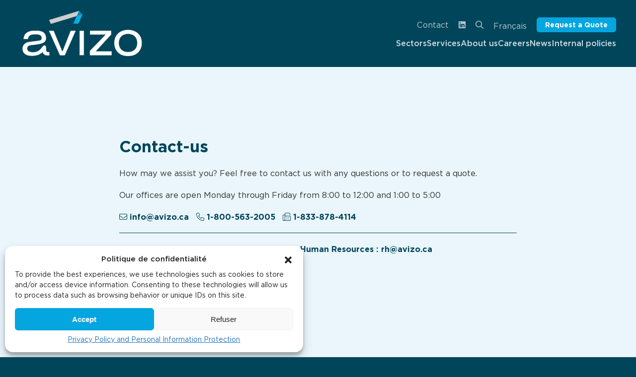

--- FILE ---
content_type: text/html; charset=UTF-8
request_url: https://www.avizo.ca/en/contact-us/
body_size: 24156
content:
<!DOCTYPE html>
<html lang="en-US">

<head>
	<meta charset="UTF-8">
	<meta name="viewport" content="width=device-width, initial-scale=1, shrink-to-fit=no">
	<link rel="profile" href="http://gmpg.org/xfn/11">
	<!-- <script src="https://kit.fontawesome.com/5ecf01b0b3.js" crossorigin="anonymous"></script> -->



	<meta name='robots' content='index, follow, max-image-preview:large, max-snippet:-1, max-video-preview:-1' />

	<!-- This site is optimized with the Yoast SEO plugin v26.8 - https://yoast.com/product/yoast-seo-wordpress/ -->
	<title>Contact-us - Avizo</title>
	<link rel="canonical" href="https://www.avizo.ca/en/contact-us/" />
	<meta property="og:locale" content="en_US" />
	<meta property="og:type" content="article" />
	<meta property="og:title" content="Contact-us - Avizo" />
	<meta property="og:description" content="How may we assist you? Feel free to contact us with any questions or to request a quote. Our offices are open Monday through Friday from 8:00 to 12:00 and 1:00 to 5:00 [...]Read More... from Contact-us" />
	<meta property="og:url" content="https://www.avizo.ca/en/contact-us/" />
	<meta property="og:site_name" content="Avizo" />
	<meta property="article:modified_time" content="2024-02-01T17:45:26+00:00" />
	<meta property="og:image" content="https://www.avizo.ca/wp-content/uploads/2024/02/accueil-1200x720-1-jpg.webp" />
	<meta property="og:image:width" content="1200" />
	<meta property="og:image:height" content="720" />
	<meta property="og:image:type" content="image/jpeg" />
	<meta name="twitter:card" content="summary_large_image" />
	<meta name="twitter:label1" content="Est. reading time" />
	<meta name="twitter:data1" content="1 minute" />
	<script type="application/ld+json" class="yoast-schema-graph">{"@context":"https://schema.org","@graph":[{"@type":"WebPage","@id":"https://www.avizo.ca/en/contact-us/","url":"https://www.avizo.ca/en/contact-us/","name":"Contact-us - Avizo","isPartOf":{"@id":"https://www.avizo.ca/en/#website"},"datePublished":"2023-08-24T16:00:14+00:00","dateModified":"2024-02-01T17:45:26+00:00","breadcrumb":{"@id":"https://www.avizo.ca/en/contact-us/#breadcrumb"},"inLanguage":"en-US","potentialAction":[{"@type":"ReadAction","target":["https://www.avizo.ca/en/contact-us/"]}]},{"@type":"BreadcrumbList","@id":"https://www.avizo.ca/en/contact-us/#breadcrumb","itemListElement":[{"@type":"ListItem","position":1,"name":"Accueil","item":"https://www.avizo.ca/en/"},{"@type":"ListItem","position":2,"name":"Contact-us"}]},{"@type":"WebSite","@id":"https://www.avizo.ca/en/#website","url":"https://www.avizo.ca/en/","name":"Avizo","description":"Avizo","publisher":{"@id":"https://www.avizo.ca/en/#organization"},"potentialAction":[{"@type":"SearchAction","target":{"@type":"EntryPoint","urlTemplate":"https://www.avizo.ca/en/?s={search_term_string}"},"query-input":{"@type":"PropertyValueSpecification","valueRequired":true,"valueName":"search_term_string"}}],"inLanguage":"en-US"},{"@type":"Organization","@id":"https://www.avizo.ca/en/#organization","name":"Avizo","url":"https://www.avizo.ca/en/","logo":{"@type":"ImageObject","inLanguage":"en-US","@id":"https://www.avizo.ca/en/#/schema/logo/image/","url":"https://www.avizo.ca/wp-content/uploads/2023/10/logo-avizo.png","contentUrl":"https://www.avizo.ca/wp-content/uploads/2023/10/logo-avizo.png","width":380,"height":144,"caption":"Avizo"},"image":{"@id":"https://www.avizo.ca/en/#/schema/logo/image/"}}]}</script>
	<!-- / Yoast SEO plugin. -->


<link rel='dns-prefetch' href='//www.avizo.ca' />
<link rel="alternate" type="application/rss+xml" title="Avizo &raquo; Feed" href="https://www.avizo.ca/en/feed/" />
<link rel="alternate" type="application/rss+xml" title="Avizo &raquo; Comments Feed" href="https://www.avizo.ca/en/comments/feed/" />
<link rel="alternate" title="oEmbed (JSON)" type="application/json+oembed" href="https://www.avizo.ca/en/wp-json/oembed/1.0/embed?url=https%3A%2F%2Fwww.avizo.ca%2Fen%2Fcontact-us%2F" />
<link rel="alternate" title="oEmbed (XML)" type="text/xml+oembed" href="https://www.avizo.ca/en/wp-json/oembed/1.0/embed?url=https%3A%2F%2Fwww.avizo.ca%2Fen%2Fcontact-us%2F&#038;format=xml" />
<style id='wp-img-auto-sizes-contain-inline-css'>
img:is([sizes=auto i],[sizes^="auto," i]){contain-intrinsic-size:3000px 1500px}
/*# sourceURL=wp-img-auto-sizes-contain-inline-css */
</style>
<link rel='stylesheet' id='formidable-css' href='https://www.avizo.ca/wp-content/plugins/formidable/css/formidableforms.css?ver=114352' media='all' />
<style id='wp-emoji-styles-inline-css'>

	img.wp-smiley, img.emoji {
		display: inline !important;
		border: none !important;
		box-shadow: none !important;
		height: 1em !important;
		width: 1em !important;
		margin: 0 0.07em !important;
		vertical-align: -0.1em !important;
		background: none !important;
		padding: 0 !important;
	}
/*# sourceURL=wp-emoji-styles-inline-css */
</style>
<link rel='stylesheet' id='wp-block-library-css' href='https://www.avizo.ca/wp-includes/css/dist/block-library/style.min.css?ver=6.9' media='all' />
<style id='global-styles-inline-css'>
:root{--wp--preset--aspect-ratio--square: 1;--wp--preset--aspect-ratio--4-3: 4/3;--wp--preset--aspect-ratio--3-4: 3/4;--wp--preset--aspect-ratio--3-2: 3/2;--wp--preset--aspect-ratio--2-3: 2/3;--wp--preset--aspect-ratio--16-9: 16/9;--wp--preset--aspect-ratio--9-16: 9/16;--wp--preset--color--black: #000000;--wp--preset--color--cyan-bluish-gray: #abb8c3;--wp--preset--color--white: #fff;--wp--preset--color--pale-pink: #f78da7;--wp--preset--color--vivid-red: #cf2e2e;--wp--preset--color--luminous-vivid-orange: #ff6900;--wp--preset--color--luminous-vivid-amber: #fcb900;--wp--preset--color--light-green-cyan: #7bdcb5;--wp--preset--color--vivid-green-cyan: #00d084;--wp--preset--color--pale-cyan-blue: #8ed1fc;--wp--preset--color--vivid-cyan-blue: #0693e3;--wp--preset--color--vivid-purple: #9b51e0;--wp--preset--color--blue: #007bff;--wp--preset--color--indigo: #6610f2;--wp--preset--color--purple: #5533ff;--wp--preset--color--pink: #e83e8c;--wp--preset--color--red: #dc3545;--wp--preset--color--orange: #fd7e14;--wp--preset--color--yellow: #ffc107;--wp--preset--color--green: #28a745;--wp--preset--color--teal: #20c997;--wp--preset--color--cyan: #17a2b8;--wp--preset--color--gray: #6c757d;--wp--preset--color--gray-dark: #343a40;--wp--preset--gradient--vivid-cyan-blue-to-vivid-purple: linear-gradient(135deg,rgb(6,147,227) 0%,rgb(155,81,224) 100%);--wp--preset--gradient--light-green-cyan-to-vivid-green-cyan: linear-gradient(135deg,rgb(122,220,180) 0%,rgb(0,208,130) 100%);--wp--preset--gradient--luminous-vivid-amber-to-luminous-vivid-orange: linear-gradient(135deg,rgb(252,185,0) 0%,rgb(255,105,0) 100%);--wp--preset--gradient--luminous-vivid-orange-to-vivid-red: linear-gradient(135deg,rgb(255,105,0) 0%,rgb(207,46,46) 100%);--wp--preset--gradient--very-light-gray-to-cyan-bluish-gray: linear-gradient(135deg,rgb(238,238,238) 0%,rgb(169,184,195) 100%);--wp--preset--gradient--cool-to-warm-spectrum: linear-gradient(135deg,rgb(74,234,220) 0%,rgb(151,120,209) 20%,rgb(207,42,186) 40%,rgb(238,44,130) 60%,rgb(251,105,98) 80%,rgb(254,248,76) 100%);--wp--preset--gradient--blush-light-purple: linear-gradient(135deg,rgb(255,206,236) 0%,rgb(152,150,240) 100%);--wp--preset--gradient--blush-bordeaux: linear-gradient(135deg,rgb(254,205,165) 0%,rgb(254,45,45) 50%,rgb(107,0,62) 100%);--wp--preset--gradient--luminous-dusk: linear-gradient(135deg,rgb(255,203,112) 0%,rgb(199,81,192) 50%,rgb(65,88,208) 100%);--wp--preset--gradient--pale-ocean: linear-gradient(135deg,rgb(255,245,203) 0%,rgb(182,227,212) 50%,rgb(51,167,181) 100%);--wp--preset--gradient--electric-grass: linear-gradient(135deg,rgb(202,248,128) 0%,rgb(113,206,126) 100%);--wp--preset--gradient--midnight: linear-gradient(135deg,rgb(2,3,129) 0%,rgb(40,116,252) 100%);--wp--preset--font-size--small: 13px;--wp--preset--font-size--medium: 20px;--wp--preset--font-size--large: 36px;--wp--preset--font-size--x-large: 42px;--wp--preset--spacing--20: 0.44rem;--wp--preset--spacing--30: 0.67rem;--wp--preset--spacing--40: 1rem;--wp--preset--spacing--50: 1.5rem;--wp--preset--spacing--60: 2.25rem;--wp--preset--spacing--70: 3.38rem;--wp--preset--spacing--80: 5.06rem;--wp--preset--shadow--natural: 6px 6px 9px rgba(0, 0, 0, 0.2);--wp--preset--shadow--deep: 12px 12px 50px rgba(0, 0, 0, 0.4);--wp--preset--shadow--sharp: 6px 6px 0px rgba(0, 0, 0, 0.2);--wp--preset--shadow--outlined: 6px 6px 0px -3px rgb(255, 255, 255), 6px 6px rgb(0, 0, 0);--wp--preset--shadow--crisp: 6px 6px 0px rgb(0, 0, 0);}:where(.is-layout-flex){gap: 0.5em;}:where(.is-layout-grid){gap: 0.5em;}body .is-layout-flex{display: flex;}.is-layout-flex{flex-wrap: wrap;align-items: center;}.is-layout-flex > :is(*, div){margin: 0;}body .is-layout-grid{display: grid;}.is-layout-grid > :is(*, div){margin: 0;}:where(.wp-block-columns.is-layout-flex){gap: 2em;}:where(.wp-block-columns.is-layout-grid){gap: 2em;}:where(.wp-block-post-template.is-layout-flex){gap: 1.25em;}:where(.wp-block-post-template.is-layout-grid){gap: 1.25em;}.has-black-color{color: var(--wp--preset--color--black) !important;}.has-cyan-bluish-gray-color{color: var(--wp--preset--color--cyan-bluish-gray) !important;}.has-white-color{color: var(--wp--preset--color--white) !important;}.has-pale-pink-color{color: var(--wp--preset--color--pale-pink) !important;}.has-vivid-red-color{color: var(--wp--preset--color--vivid-red) !important;}.has-luminous-vivid-orange-color{color: var(--wp--preset--color--luminous-vivid-orange) !important;}.has-luminous-vivid-amber-color{color: var(--wp--preset--color--luminous-vivid-amber) !important;}.has-light-green-cyan-color{color: var(--wp--preset--color--light-green-cyan) !important;}.has-vivid-green-cyan-color{color: var(--wp--preset--color--vivid-green-cyan) !important;}.has-pale-cyan-blue-color{color: var(--wp--preset--color--pale-cyan-blue) !important;}.has-vivid-cyan-blue-color{color: var(--wp--preset--color--vivid-cyan-blue) !important;}.has-vivid-purple-color{color: var(--wp--preset--color--vivid-purple) !important;}.has-black-background-color{background-color: var(--wp--preset--color--black) !important;}.has-cyan-bluish-gray-background-color{background-color: var(--wp--preset--color--cyan-bluish-gray) !important;}.has-white-background-color{background-color: var(--wp--preset--color--white) !important;}.has-pale-pink-background-color{background-color: var(--wp--preset--color--pale-pink) !important;}.has-vivid-red-background-color{background-color: var(--wp--preset--color--vivid-red) !important;}.has-luminous-vivid-orange-background-color{background-color: var(--wp--preset--color--luminous-vivid-orange) !important;}.has-luminous-vivid-amber-background-color{background-color: var(--wp--preset--color--luminous-vivid-amber) !important;}.has-light-green-cyan-background-color{background-color: var(--wp--preset--color--light-green-cyan) !important;}.has-vivid-green-cyan-background-color{background-color: var(--wp--preset--color--vivid-green-cyan) !important;}.has-pale-cyan-blue-background-color{background-color: var(--wp--preset--color--pale-cyan-blue) !important;}.has-vivid-cyan-blue-background-color{background-color: var(--wp--preset--color--vivid-cyan-blue) !important;}.has-vivid-purple-background-color{background-color: var(--wp--preset--color--vivid-purple) !important;}.has-black-border-color{border-color: var(--wp--preset--color--black) !important;}.has-cyan-bluish-gray-border-color{border-color: var(--wp--preset--color--cyan-bluish-gray) !important;}.has-white-border-color{border-color: var(--wp--preset--color--white) !important;}.has-pale-pink-border-color{border-color: var(--wp--preset--color--pale-pink) !important;}.has-vivid-red-border-color{border-color: var(--wp--preset--color--vivid-red) !important;}.has-luminous-vivid-orange-border-color{border-color: var(--wp--preset--color--luminous-vivid-orange) !important;}.has-luminous-vivid-amber-border-color{border-color: var(--wp--preset--color--luminous-vivid-amber) !important;}.has-light-green-cyan-border-color{border-color: var(--wp--preset--color--light-green-cyan) !important;}.has-vivid-green-cyan-border-color{border-color: var(--wp--preset--color--vivid-green-cyan) !important;}.has-pale-cyan-blue-border-color{border-color: var(--wp--preset--color--pale-cyan-blue) !important;}.has-vivid-cyan-blue-border-color{border-color: var(--wp--preset--color--vivid-cyan-blue) !important;}.has-vivid-purple-border-color{border-color: var(--wp--preset--color--vivid-purple) !important;}.has-vivid-cyan-blue-to-vivid-purple-gradient-background{background: var(--wp--preset--gradient--vivid-cyan-blue-to-vivid-purple) !important;}.has-light-green-cyan-to-vivid-green-cyan-gradient-background{background: var(--wp--preset--gradient--light-green-cyan-to-vivid-green-cyan) !important;}.has-luminous-vivid-amber-to-luminous-vivid-orange-gradient-background{background: var(--wp--preset--gradient--luminous-vivid-amber-to-luminous-vivid-orange) !important;}.has-luminous-vivid-orange-to-vivid-red-gradient-background{background: var(--wp--preset--gradient--luminous-vivid-orange-to-vivid-red) !important;}.has-very-light-gray-to-cyan-bluish-gray-gradient-background{background: var(--wp--preset--gradient--very-light-gray-to-cyan-bluish-gray) !important;}.has-cool-to-warm-spectrum-gradient-background{background: var(--wp--preset--gradient--cool-to-warm-spectrum) !important;}.has-blush-light-purple-gradient-background{background: var(--wp--preset--gradient--blush-light-purple) !important;}.has-blush-bordeaux-gradient-background{background: var(--wp--preset--gradient--blush-bordeaux) !important;}.has-luminous-dusk-gradient-background{background: var(--wp--preset--gradient--luminous-dusk) !important;}.has-pale-ocean-gradient-background{background: var(--wp--preset--gradient--pale-ocean) !important;}.has-electric-grass-gradient-background{background: var(--wp--preset--gradient--electric-grass) !important;}.has-midnight-gradient-background{background: var(--wp--preset--gradient--midnight) !important;}.has-small-font-size{font-size: var(--wp--preset--font-size--small) !important;}.has-medium-font-size{font-size: var(--wp--preset--font-size--medium) !important;}.has-large-font-size{font-size: var(--wp--preset--font-size--large) !important;}.has-x-large-font-size{font-size: var(--wp--preset--font-size--x-large) !important;}
/*# sourceURL=global-styles-inline-css */
</style>

<style id='classic-theme-styles-inline-css'>
/*! This file is auto-generated */
.wp-block-button__link{color:#fff;background-color:#32373c;border-radius:9999px;box-shadow:none;text-decoration:none;padding:calc(.667em + 2px) calc(1.333em + 2px);font-size:1.125em}.wp-block-file__button{background:#32373c;color:#fff;text-decoration:none}
/*# sourceURL=/wp-includes/css/classic-themes.min.css */
</style>
<style id='dominant-color-styles-inline-css'>
img[data-dominant-color]:not(.has-transparency) { background-color: var(--dominant-color); }
/*# sourceURL=dominant-color-styles-inline-css */
</style>
<link rel='stylesheet' id='wpml-legacy-horizontal-list-0-css' href='https://www.avizo.ca/wp-content/plugins/sitepress-multilingual-cms/templates/language-switchers/legacy-list-horizontal/style.min.css?ver=1' media='all' />
<link rel='stylesheet' id='cmplz-general-css' href='https://www.avizo.ca/wp-content/plugins/complianz-gdpr/assets/css/cookieblocker.min.css?ver=1765986733' media='all' />
<link rel='stylesheet' id='understrap-styles-css' href='https://www.avizo.ca/wp-content/themes/themelio_avizo/css/theme.min.css?ver=1.2.2.1742476412' media='all' />
<link rel='stylesheet' id='understrap-wpcom-css' href='https://www.avizo.ca/wp-content/themes/themelio_avizo/inc/style-wpcom.css?ver=20160411' media='all' />
<link rel='stylesheet' id='wp-block-paragraph-css' href='https://www.avizo.ca/wp-includes/blocks/paragraph/style.min.css?ver=6.9' media='all' />
<script id="wpml-cookie-js-extra">
var wpml_cookies = {"wp-wpml_current_language":{"value":"en","expires":1,"path":"/"}};
var wpml_cookies = {"wp-wpml_current_language":{"value":"en","expires":1,"path":"/"}};
//# sourceURL=wpml-cookie-js-extra
</script>
<script src="https://www.avizo.ca/wp-content/plugins/sitepress-multilingual-cms/res/js/cookies/language-cookie.js?ver=486900" id="wpml-cookie-js" defer data-wp-strategy="defer"></script>
<script src="https://www.avizo.ca/wp-includes/js/jquery/jquery.min.js?ver=3.7.1" id="jquery-core-js"></script>
<script src="https://www.avizo.ca/wp-includes/js/jquery/jquery-migrate.min.js?ver=3.4.1" id="jquery-migrate-js"></script>
<link rel="https://api.w.org/" href="https://www.avizo.ca/en/wp-json/" /><link rel="alternate" title="JSON" type="application/json" href="https://www.avizo.ca/en/wp-json/wp/v2/pages/17850" /><link rel="EditURI" type="application/rsd+xml" title="RSD" href="https://www.avizo.ca/xmlrpc.php?rsd" />
<meta name="generator" content="WordPress 6.9" />
<link rel='shortlink' href='https://www.avizo.ca/en/?p=17850' />
<meta name="generator" content="WPML ver:4.8.6 stt:1,4;" />
<meta name="generator" content="dominant-color-images 1.2.0">
<meta name="generator" content="performance-lab 4.0.1; plugins: dominant-color-images, webp-uploads">
<meta name="generator" content="webp-uploads 2.6.1">
<script>document.documentElement.className += " js";</script>
			<style>.cmplz-hidden {
					display: none !important;
				}</style><meta name="mobile-web-app-capable" content="yes">
<meta name="apple-mobile-web-app-capable" content="yes">
<meta name="apple-mobile-web-app-title" content="Avizo - Avizo">
</head>

<body data-cmplz=1 class="wp-singular page-template page-template-page-listing-offices page-template-page-listing-offices-php page page-id-17850 wp-custom-logo wp-embed-responsive wp-theme-themelio_avizo group-blog understrap-has-sidebar" itemscope itemtype="http://schema.org/WebSite">
	
	<div class="site uk-position-relative uk-position-z-index-zero" id="page">
		<!-- ******************* The Navbar Area ******************* -->
		<div id="wrapper-navbar" class="tm-header uk-visible@l tm-header-overlay dark tm-header-overlay-light" uk-header>
			

<div uk-stcky="start: #hero; show-on-up:false; animation: uk-animation-slide-top; sel-target: .uk-navbar-container; cls-active: uk-navbar-sticky uk-navbar-transparent; cls-inactive: uk-navbar-transparent" media="@l" cls-active="uk-navbar-sticky" sel-target=".uk-navbar-container">

	<div class="dropdown-position"></div>
	<div class="uk-navbar-container uk-navbar-transparent uk-light ">
		<div class="uk-container uk-container-large navbar-inner">

			<nav class="uk-navbar" uk-navbar="container:.tm-header > [uk-sticky]; boundary:.tm-header .uk-navbar-container; dropbar: false;">
				<div class="uk-navbar-left">
					
	<a href="https://www.avizo.ca/en/" class="uk-navbar-item uk-logo logo-white"><img width="380" height="144" src="https://www.avizo.ca/wp-content/uploads/2023/03/logo-inverse-avizo.png" class="attachment-full size-full has-transparency" alt="" decoding="async" fetchpriority="high" srcset="https://www.avizo.ca/wp-content/uploads/2023/03/logo-inverse-avizo.png 380w, https://www.avizo.ca/wp-content/uploads/2023/03/logo-inverse-avizo-300x114.png 300w" sizes="(max-width: 380px) 100vw, 380px" data-has-transparency="true" data-dominant-color="383a3a" style="--dominant-color: #383a3a;" /></a>
	<a href="https://www.avizo.ca/en/" class="uk-navbar-item uk-logo dropbar-logo "><img width="380" height="144" src="https://www.avizo.ca/wp-content/uploads/2023/10/logo-avizo.png" class="attachment-full size-full has-transparency" alt="" decoding="async" srcset="https://www.avizo.ca/wp-content/uploads/2023/10/logo-avizo.png 380w, https://www.avizo.ca/wp-content/uploads/2023/10/logo-avizo-300x114.png 300w" sizes="(max-width: 380px) 100vw, 380px" data-has-transparency="true" data-dominant-color="212324" style="--dominant-color: #212324;" /></a>

				</div>
				<div class="uk-navbar-right">

					<div class="main-nav">

						<div class="uk-margin-small-bottom toolbar">
							<div class="uk-flex uk-flex-right uk-flex-middle">
								<div>
									<a href="https://www.avizo.ca/en/contact-us/" class="uk-margin-medium-left">Contact</a>
								</div>
								<div class="uk-flex">
																																																	<a href="https://www.linkedin.com/company/avizo-experts-conseils/?trk=tyah&trkInfo=clickedVertical%3Acompany%2CclickedEntityId%3A10076425%2Cidx%3A1-3-3%2CtarId%3A1441138174061%2Ctas%3Aavizo" class="uk-margin-left" target="_blank"><i class="fa-classic fa-brands fa-linkedin" aria-hidden="true"></i></a>
																																																																		<a href="#" class="uk-navbar-toggle uk-margin-left"><i class="fa-regular fa-magnifying-glass"></i></a>
									<div class="uk-navbar-dropdown search-drop" uk-drop="mode: click; cls-drop: uk-navbar-dropdown; boundary: !.uk-navbar; flip: false">

										<div class="uk-grid-small uk-flex-middle" uk-grid>
											<div class="uk-width-expand">
												<form class="uk-search uk-search-navbar uk-width-1-1" method="get" action="https://www.avizo.ca/en/">
													<input class="uk-search-input" type="search" placeholder="Rechercher" name="s" value="" aria-label="Search" autofocus>
												</form>
											</div>
											<div class="uk-width-auto">
												<a class="uk-drop-close" href="#" uk-close></a>
											</div>
										</div>

									</div>
									
<div class="wpml-ls-statics-shortcode_actions wpml-ls wpml-ls-legacy-list-horizontal">
	<ul role="menu"><li class="wpml-ls-slot-shortcode_actions wpml-ls-item wpml-ls-item-fr wpml-ls-first-item wpml-ls-last-item wpml-ls-item-legacy-list-horizontal" role="none">
				<a href="https://www.avizo.ca/contactez-nous/" class="wpml-ls-link" role="menuitem"  aria-label="Switch to Français" title="Switch to Français" >
                    <span class="wpml-ls-native" lang="fr">Français</span></a>
			</li></ul>
</div>

								</div>
								<div class="uk-margin-left uk-">
									<a href="#quote" class="uk-button uk-button-small uk-button-primary" uk-toggle>Request a Quote</a>
								</div>
							</div>
						</div>

						<nav class="menu-memu-en-container"><ul id="main-menu-desktop" class="uk-navbar-nav uk-margin-medium-left&quot;"><li class="menu-item menu-item-type-post_type menu-item-object-page menu-item-has-children"><a class="" href="https://www.avizo.ca/en/our-sectors/">Sectors</a><div class="uk-navbar-dropdown dropbar" uk-drop="stretch: x; offset: -20; target-y:.dropdown-position; animation: uk-animation-slide-top-small; animate-out: true; boundary-x:.dropdown-position"><div class="uk-container uk-container-large"><div class="uk-navbar-dropdown-grid uk-flex-top uk-margin-top uk-grid-large" uk-grid><div class="uk-width-1-1@s uk-width-xlarge@m "><div class="uk-panel uk-margin-remove-first-child uk-margin uk-width-large"><h3 class="uk-h3 uk-margin-top uk-margin-remove-bottom uk-text-secondary">Our Sectors</h3><p class="el-content uk-panel uk-margin-top uk-text-emphasis">Discover solutions tailored to each market.</p><div class="uk-margin-medium-top"><a class="el-link uk-button uk-button-primary" href="https://www.avizo.ca/en/sectors/">Learn more</a></div></div></div><div class="uk-width-expand menu-content"><div class="uk-flex uk-flex-center" uk-grid><div class="uk-width-1-3 uk-text-center"><a class="" href="https://www.avizo.ca/en/sectors/city/"><span class="icon"><i class="fa-classic fa-light fa-tree-city" aria-hidden="true"></i></span><div class="hk-h3 uk-margin-small-top">City</div></a></div><div class="uk-width-1-3 uk-text-center"><a class="" href="https://www.avizo.ca/en/sectors/businesses-and-industries-2/"><span class="icon"><i class="fa-classic fa-light fa-warehouse-full" aria-hidden="true"></i></span><div class="hk-h3 uk-margin-small-top">Businesses and Industries</div></a></div><div class="uk-width-1-3 uk-text-center"><a class="" href="https://www.avizo.ca/en/sectors/major-industries/"><span class="icon"><i class="fa-classic fa-light fa-industry-windows" aria-hidden="true"></i></span><div class="hk-h3 uk-margin-small-top">Major industries</div></a></div><div class="uk-width-1-3 uk-text-center"><a class="" href="https://www.avizo.ca/en/sectors/government/"><span class="icon"><i class="fa-classic fa-light fa-road-bridge" aria-hidden="true"></i></span><div class="hk-h3 uk-margin-small-top">Government</div></a></div><div class="uk-width-1-3 uk-text-center"><a class="" href="https://www.avizo.ca/en/sectors/land-developer/"><span class="icon"><i class="fa-classic fa-light fa-building-user" aria-hidden="true"></i></span><div class="hk-h3 uk-margin-small-top">Land developer</div></a></div></div></div></div></div></li><li class="menu-item menu-item-type-post_type menu-item-object-page menu-item-has-children"><a class="" href="https://www.avizo.ca/en/our-services/">Services</a><div class="uk-navbar-dropdown dropbar" uk-drop="stretch: x; offset: -20; target-y:.dropdown-position; animation: uk-animation-slide-top-small; animate-out: true; boundary-x:.dropdown-position"><div class="uk-container uk-container-large"><div class="uk-navbar-dropdown-grid uk-flex-top uk-margin-top uk-grid-large" uk-grid><div class="uk-width-1-1@s uk-width-xlarge@m "><div class="uk-panel uk-margin-remove-first-child uk-margin uk-width-large"><h3 class="uk-h3 uk-margin-top uk-margin-remove-bottom uk-text-secondary">Services</h3><p class="el-content uk-panel uk-margin-top uk-text-emphasis">Explore our comprehensive range of wastewater and environmental engineering services for a personalized and sustainable approach.</p><div class="uk-margin-medium-top"><a class="el-link uk-button uk-button-primary" href="https://www.avizo.ca/en/services/">Learn More</a></div></div></div><div class="uk-width-expand menu-content"><div class="uk-flex uk-flex-center" uk-grid><div class="uk-column-1-2"><div class="uk-margin-small-bottom"><a class="" href="https://www.avizo.ca/en/services/soils-rehabilitation-and-recovery/"><div class="">Soils, Rehabilitation and Recovery</div></a></div><div class="uk-margin-small-bottom"><a class="" href="https://www.avizo.ca/en/services/natural-environments-and-watercourses/"><div class="">Natural Environments and Watercourses</div></a></div><div class="uk-margin-small-bottom"><a class="" href="https://www.avizo.ca/en/services/urban-water/"><div class="">Urban Water</div></a></div><div class="uk-margin-small-bottom"><a class="" href="https://www.avizo.ca/en/services/gauging-and-calibration-of-measurement-equipment/"><div class="">Gauging and Calibration of Measurement Equipment</div></a></div><div class="uk-margin-small-bottom"><a class="" href="https://www.avizo.ca/en/services/urban-infrastructure-and-transport/"><div class="">Urban Infrastructure and Transport</div></a></div><div class="uk-margin-small-bottom"><a class="" href="https://www.avizo.ca/en/services/permits-and-authorization/"><div class="">Permits and Authorization</div></a></div></div></div></div></li><li class="menu-item menu-item-type-post_type menu-item-object-page menu-item-has-children"><a class="" href="https://www.avizo.ca/en/company-profile/">About us</a><div class="uk-navbar-dropdown" uk-drop="pos: bottom-center;"><ul class="uk-nav uk-navbar-dropdown-nav menu-content uk-margin-small-top"><div class="uk-margin-small-bottom"><a class="" href="https://www.avizo.ca/en/company-profile/"><div class="">Company Profile</div></a></div><div class="uk-margin-small-bottom"><a class="" href="https://www.avizo.ca/en/governance/"><div class="">Governance</div></a></div><div class="uk-margin-small-bottom"><a class="" href="https://www.avizo.ca/en/company-profile/health-and-safety-program/"><div class="">Health and Safety Program</div></a></div><div class="uk-margin-small-bottom"><a class="" href="https://www.avizo.ca/en/projects/"><div class="">Projects</div></a></div></ul></div></li><li class="menu-item menu-item-type-post_type menu-item-object-page menu-item-has-children"><a class="" href="https://www.avizo.ca/en/choose-avizo/">Careers</a><div class="uk-navbar-dropdown" uk-drop="pos: bottom-center;"><ul class="uk-nav uk-navbar-dropdown-nav menu-content uk-margin-small-top"><div class="uk-margin-small-bottom"><a class="" href="https://www.avizo.ca/en/choose-avizo/"><div class="">Choose Avizo</div></a></div><div class="uk-margin-small-bottom"><a class="" href="https://www.avizo.ca/en/career/"><div class="">Career opportunities</div></a></div></ul></div></li><li class="menu-item menu-item-type-post_type menu-item-object-page"><a class="" href="https://www.avizo.ca/en/news/">News</a></li><li class="menu-item menu-item-type-post_type menu-item-object-page menu-item-has-children"><a class="" href="https://www.avizo.ca/en/internal-policies/">Internal policies</a><div class="uk-navbar-dropdown" uk-drop="pos: bottom-center;"><ul class="uk-nav uk-navbar-dropdown-nav menu-content uk-margin-small-top"><div class="uk-margin-small-bottom"><a class="" href="https://www.avizo.ca/en/internal-policies/privacy-policy-and-personal-information-protection/"><div class="">Privacy Policy</div></a></div><div class="uk-margin-small-bottom"><a class="" href="https://www.avizo.ca/en/internal-policies/quality-policy/"><div class="">Quality Policy</div></a></div><div class="uk-margin-small-bottom"><a class="" href="https://www.avizo.ca/en/internal-policies/equity-diversity-and-inclusion-policy/"><div class="">Equity, Diversity and Inclusion Policy</div></a></div><div class="uk-margin-small-bottom"><a class="" href="https://www.avizo.ca/en/internal-policies/sustainable-development-policy/"><div class="">Sustainable Development Policy</div></a></div></ul></div></li></ul></nav>

					</div>

				</div>
			</nav>
		</div>
	</div>
</div>		</div><!-- #wrapper-navbar -->

		<!-- ******************* The Navbar mobile Area ******************* -->
		<div id="wrapper-navbar" class="tm-header-mobile uk-hidden@l" uk-header>
			<div class="uk-navbar-container uk-navbar-transparent">
	<div class="uk-container uk-container-expand">
		<nav class="uk-navbar uk-flex-middle" uk-navbar="{&quot;container&quot;:&quot;.tm-header-mobile&quot;}">
			<div class="uk-navbar-left">
				<a href="https://www.avizo.ca/en/" class="uk-navbar-item uk-logo logo-white"><img width="380" height="144" src="https://www.avizo.ca/wp-content/uploads/2023/03/logo-inverse-avizo.png" class="attachment-full size-full has-transparency" alt="" decoding="async" srcset="https://www.avizo.ca/wp-content/uploads/2023/03/logo-inverse-avizo.png 380w, https://www.avizo.ca/wp-content/uploads/2023/03/logo-inverse-avizo-300x114.png 300w" sizes="(max-width: 380px) 100vw, 380px" data-has-transparency="true" data-dominant-color="383a3a" style="--dominant-color: #383a3a;" /></a>
			</div>

			<div class="uk-navbar-right">
				<div class="uk-navbar-item widget widget_builderwidget">
					<div class="uk-visile@s tm-grid-expand uk-child-width-1-1 uk-margin-remove-vertical uk-grid-stack" uk-grid>
						<div class="uk-width-1-1 uk-visibl@s">
							<div class="uk-h6 uk-visile@s"> <a href="tel:18005632005" class="el-link uk-link-heading uk-text-primary">1-800-563-2005</a></div>

						</div>
					</div>
				</div>

				<a class="uk-navbar-toggle uk-icon uk-search-icon" href="#search-92c5-modal" uk-search-icon="" uk-toggle="" aria-expanded="false"></a>

				<div id="search-92c5-modal" class="uk-modal-full uk-modal" uk-modal="container: true">
					<div class="uk-modal-dialog uk-flex uk-flex-center uk-flex-middle" uk-height-viewport="">
						<button class="uk-icon uk-close uk-modal-close-default" type="button" uk-close="" uk-toggle="cls: uk-modal-close-full uk-close-large uk-modal-close-default; mode: media; media: @s"></button>
						<div class="uk-search uk-search-large">
							<form class="uk-search uk-search-navbar uk-width-1-1" method="get" action="https://www.avizo.ca/en/">
								<input class="uk-search-input" type="search" placeholder="Rechercher" name="s" value="" aria-label="Search" autofocus>
							</form>
						</div>
					</div>
				</div>

				<a uk-toggle="" aria-label="Open Menu" href="#tm-dialog-mobile" class="uk-navbar-toggle uk-navbar-toggle-animate" aria-expanded="false">
					<div uk-navbar-toggle-icon="" class="uk-icon uk-navbar-toggle-icon"></div>
				</a>

				
			</div>
		</nav>
	</div>
</div>


<div id="tm-dialog-mobile" class="uk-dropbar uk-dropbar-top" uk-drop="{&quot;clsDrop&quot;:&quot;uk-dropbar&quot;,&quot;flip&quot;:&quot;false&quot;,&quot;container&quot;:&quot;.tm-header-mobile&quot;,&quot;target-y&quot;:&quot;.tm-header-mobile .uk-navbar-container&quot;,&quot;mode&quot;:&quot;click&quot;,&quot;target-x&quot;:&quot;.tm-header-mobile .uk-navbar-container&quot;,&quot;stretch&quot;:true,&quot;bgScroll&quot;:&quot;false&quot;,&quot;animation&quot;:&quot;reveal-top&quot;,&quot;animateOut&quot;:true,&quot;duration&quot;:300,&quot;toggle&quot;:&quot;false&quot;}">
    <div class="tm-height-min-1-1 uk-flex uk-flex-column">
        <div class="uk-margin-auto-bottom">
            <div class="uk-grid uk-child-width-1-1 uk-grid-stack" uk-grid="">
                <div class="uk-first-column">
                    <div class="uk-panel widget widget_nav_menu" id="nav_menu-3">
                        <ul class="uk-nav uk-nav-default uk-nav-divider uk-nav-accordion" uk-nav><li class="menu-item menu-item-type-post_type menu-item-object-page menu-item-has-children uk-parent"><a href="https://www.avizo.ca/en/our-sectors/">Sectors <span uk-nav-parent-icon="" class="uk-icon uk-nav-parent-icon"></span></a>
<ul class="uk-nav-sub">
	<li class="menu-item menu-item-type-taxonomy menu-item-object-sectors"><a href="https://www.avizo.ca/en/sectors/city/">City</a></li>
	<li class="menu-item menu-item-type-taxonomy menu-item-object-sectors"><a href="https://www.avizo.ca/en/sectors/businesses-and-industries-2/">Businesses and Industries</a></li>
	<li class="menu-item menu-item-type-taxonomy menu-item-object-sectors"><a href="https://www.avizo.ca/en/sectors/major-industries/">Major industries</a></li>
	<li class="menu-item menu-item-type-taxonomy menu-item-object-sectors"><a href="https://www.avizo.ca/en/sectors/government/">Government</a></li>
	<li class="menu-item menu-item-type-taxonomy menu-item-object-sectors"><a href="https://www.avizo.ca/en/sectors/land-developer/">Land developer</a></li>
</ul>
</li>
<li class="menu-item menu-item-type-post_type menu-item-object-page menu-item-has-children uk-parent"><a href="https://www.avizo.ca/en/our-services/">Services <span uk-nav-parent-icon="" class="uk-icon uk-nav-parent-icon"></span></a>
<ul class="uk-nav-sub">
	<li class="menu-item menu-item-type-post_type menu-item-object-service"><a href="https://www.avizo.ca/en/services/soils-rehabilitation-and-recovery/">Soils, Rehabilitation and Recovery</a></li>
	<li class="menu-item menu-item-type-post_type menu-item-object-service"><a href="https://www.avizo.ca/en/services/natural-environments-and-watercourses/">Natural Environments and Watercourses</a></li>
	<li class="menu-item menu-item-type-post_type menu-item-object-service"><a href="https://www.avizo.ca/en/services/urban-water/">Urban Water</a></li>
	<li class="menu-item menu-item-type-post_type menu-item-object-service"><a href="https://www.avizo.ca/en/services/gauging-and-calibration-of-measurement-equipment/">Gauging and Calibration of Measurement Equipment</a></li>
	<li class="menu-item menu-item-type-post_type menu-item-object-service"><a href="https://www.avizo.ca/en/services/urban-infrastructure-and-transport/">Urban Infrastructure and Transport</a></li>
	<li class="menu-item menu-item-type-post_type menu-item-object-service"><a href="https://www.avizo.ca/en/services/permits-and-authorization/">Permits and Authorization</a></li>
</ul>
</li>
<li class="menu-item menu-item-type-post_type menu-item-object-page menu-item-has-children uk-parent"><a href="https://www.avizo.ca/en/company-profile/">About us <span uk-nav-parent-icon="" class="uk-icon uk-nav-parent-icon"></span></a>
<ul class="uk-nav-sub">
	<li class="menu-item menu-item-type-post_type menu-item-object-page"><a href="https://www.avizo.ca/en/company-profile/">Company Profile</a></li>
	<li class="menu-item menu-item-type-post_type menu-item-object-page"><a href="https://www.avizo.ca/en/governance/">Governance</a></li>
	<li class="menu-item menu-item-type-post_type menu-item-object-page"><a href="https://www.avizo.ca/en/company-profile/health-and-safety-program/">Health and Safety Program</a></li>
	<li class="menu-item menu-item-type-post_type menu-item-object-page"><a href="https://www.avizo.ca/en/projects/">Projects</a></li>
</ul>
</li>
<li class="menu-item menu-item-type-post_type menu-item-object-page menu-item-has-children uk-parent"><a href="https://www.avizo.ca/en/choose-avizo/">Careers <span uk-nav-parent-icon="" class="uk-icon uk-nav-parent-icon"></span></a>
<ul class="uk-nav-sub">
	<li class="menu-item menu-item-type-post_type menu-item-object-page"><a href="https://www.avizo.ca/en/choose-avizo/">Choose Avizo</a></li>
	<li class="menu-item menu-item-type-post_type menu-item-object-page"><a href="https://www.avizo.ca/en/career/">Career opportunities</a></li>
</ul>
</li>
<li class="menu-item menu-item-type-post_type menu-item-object-page"><a href="https://www.avizo.ca/en/news/">News</a></li>
<li class="menu-item menu-item-type-post_type menu-item-object-page menu-item-has-children uk-parent"><a href="https://www.avizo.ca/en/internal-policies/">Internal policies <span uk-nav-parent-icon="" class="uk-icon uk-nav-parent-icon"></span></a>
<ul class="uk-nav-sub">
	<li class="menu-item menu-item-type-post_type menu-item-object-page"><a href="https://www.avizo.ca/en/internal-policies/privacy-policy-and-personal-information-protection/">Privacy Policy</a></li>
	<li class="menu-item menu-item-type-post_type menu-item-object-page"><a href="https://www.avizo.ca/en/internal-policies/quality-policy/">Quality Policy</a></li>
	<li class="menu-item menu-item-type-post_type menu-item-object-page"><a href="https://www.avizo.ca/en/internal-policies/equity-diversity-and-inclusion-policy/">Equity, Diversity and Inclusion Policy</a></li>
	<li class="menu-item menu-item-type-post_type menu-item-object-page"><a href="https://www.avizo.ca/en/internal-policies/sustainable-development-policy/">Sustainable Development Policy</a></li>
</ul>
</li>
</ul>                        <ul class="uk-nav-default uk-nav">
                            <li class="menu-item menu-item-type-post_type menu-item-object-page mobile-contact">
                                <a href="https://www.avizo.ca/en/contact-us/" class="">Contact</a>
                            </li>
                        </ul>

                        <div class="uk-text-center uk-text-secondary">
                            
<div class="wpml-ls-statics-shortcode_actions wpml-ls wpml-ls-legacy-list-horizontal">
	<ul role="menu"><li class="wpml-ls-slot-shortcode_actions wpml-ls-item wpml-ls-item-fr wpml-ls-first-item wpml-ls-last-item wpml-ls-item-legacy-list-horizontal" role="none">
				<a href="https://www.avizo.ca/contactez-nous/" class="wpml-ls-link" role="menuitem"  aria-label="Switch to Français" title="Switch to Français" >
                    <span class="wpml-ls-native" lang="fr">Français</span></a>
			</li></ul>
</div>
                        </div>

                    </div>
                </div>
                <div class="uk-grid-margin">
                    <div class="uk-panel widget widget_builderwidget" id="builderwidget-2">
                        <div class="tm-grid-expand uk-child-width-1-1 uk-grid-margin uk-grid uk-grid-stack" uk-grid>
                            <div class="uk-width-1-1">
                                <div>
                                    <a href="#quote" class="el-content uk-width-1-1 uk-button uk-button-primary" uk-toggle>Request a Quote</a>

                                </div>
                                <div class="uk-h6 uk-hidden@s uk-margin uk-text-center">
                                    <div class="uk-h6 uk-visile@s">
                                        <a href="tel:18005632005" class="el-link uk-link-heading">1-800-563-2005</a>
                                    </div>

                                </div>
                            </div>
                        </div>
                        <div class="uk-flex-center" uk-grid>
                                                            <div class="uk-width-auto uk-text-large uk-text-secondary"><a href="https://www.facebook.com/AvizoExpertsConseils" target="_blank"><i class="fa-classic fa-brands fa-facebook-f" aria-hidden="true"></i></a></div>
                                                            <div class="uk-width-auto uk-text-large uk-text-secondary"><a href="https://www.linkedin.com/company/avizo-experts-conseils/?trk=tyah&trkInfo=clickedVertical%3Acompany%2CclickedEntityId%3A10076425%2Cidx%3A1-3-3%2CtarId%3A1441138174061%2Ctas%3Aavizo" target="_blank"><i class="fa-classic fa-brands fa-linkedin" aria-hidden="true"></i></a></div>
                                                            <div class="uk-width-auto uk-text-large uk-text-secondary"><a href="https://twitter.com/AvizoExperts" target="_blank"><i class="fa-classic fa-brands fa-youtube" aria-hidden="true"></i></a></div>
                                                            <div class="uk-width-auto uk-text-large uk-text-secondary"><a href="https://www.youtube.com/channel/UC4ZzpL1kdytN7aZUQz2bSIw" target="_blank"></a></div>
                            
                        </div>
                    </div>
                </div>

            </div>
        </div>
    </div>
</div>		</div><!-- #wrapper-navbar -->
		
<div id="tm-dialog-mobile" class="uk-dropbar uk-dropbar-top" uk-drop="{&quot;clsDrop&quot;:&quot;uk-dropbar&quot;,&quot;flip&quot;:&quot;false&quot;,&quot;container&quot;:&quot;.tm-header-mobile&quot;,&quot;target-y&quot;:&quot;.tm-header-mobile .uk-navbar-container&quot;,&quot;mode&quot;:&quot;click&quot;,&quot;target-x&quot;:&quot;.tm-header-mobile .uk-navbar-container&quot;,&quot;stretch&quot;:true,&quot;bgScroll&quot;:&quot;false&quot;,&quot;animation&quot;:&quot;reveal-top&quot;,&quot;animateOut&quot;:true,&quot;duration&quot;:300,&quot;toggle&quot;:&quot;false&quot;}">
    <div class="tm-height-min-1-1 uk-flex uk-flex-column">
        <div class="uk-margin-auto-bottom">
            <div class="uk-grid uk-child-width-1-1 uk-grid-stack" uk-grid="">
                <div class="uk-first-column">
                    <div class="uk-panel widget widget_nav_menu" id="nav_menu-3">
                        <ul class="uk-nav uk-nav-default uk-nav-divider uk-nav-accordion" uk-nav><li class="menu-item menu-item-type-post_type menu-item-object-page menu-item-has-children uk-parent"><a href="https://www.avizo.ca/en/our-sectors/">Sectors <span uk-nav-parent-icon="" class="uk-icon uk-nav-parent-icon"></span></a>
<ul class="uk-nav-sub">
	<li class="menu-item menu-item-type-taxonomy menu-item-object-sectors"><a href="https://www.avizo.ca/en/sectors/city/">City</a></li>
	<li class="menu-item menu-item-type-taxonomy menu-item-object-sectors"><a href="https://www.avizo.ca/en/sectors/businesses-and-industries-2/">Businesses and Industries</a></li>
	<li class="menu-item menu-item-type-taxonomy menu-item-object-sectors"><a href="https://www.avizo.ca/en/sectors/major-industries/">Major industries</a></li>
	<li class="menu-item menu-item-type-taxonomy menu-item-object-sectors"><a href="https://www.avizo.ca/en/sectors/government/">Government</a></li>
	<li class="menu-item menu-item-type-taxonomy menu-item-object-sectors"><a href="https://www.avizo.ca/en/sectors/land-developer/">Land developer</a></li>
</ul>
</li>
<li class="menu-item menu-item-type-post_type menu-item-object-page menu-item-has-children uk-parent"><a href="https://www.avizo.ca/en/our-services/">Services <span uk-nav-parent-icon="" class="uk-icon uk-nav-parent-icon"></span></a>
<ul class="uk-nav-sub">
	<li class="menu-item menu-item-type-post_type menu-item-object-service"><a href="https://www.avizo.ca/en/services/soils-rehabilitation-and-recovery/">Soils, Rehabilitation and Recovery</a></li>
	<li class="menu-item menu-item-type-post_type menu-item-object-service"><a href="https://www.avizo.ca/en/services/natural-environments-and-watercourses/">Natural Environments and Watercourses</a></li>
	<li class="menu-item menu-item-type-post_type menu-item-object-service"><a href="https://www.avizo.ca/en/services/urban-water/">Urban Water</a></li>
	<li class="menu-item menu-item-type-post_type menu-item-object-service"><a href="https://www.avizo.ca/en/services/gauging-and-calibration-of-measurement-equipment/">Gauging and Calibration of Measurement Equipment</a></li>
	<li class="menu-item menu-item-type-post_type menu-item-object-service"><a href="https://www.avizo.ca/en/services/urban-infrastructure-and-transport/">Urban Infrastructure and Transport</a></li>
	<li class="menu-item menu-item-type-post_type menu-item-object-service"><a href="https://www.avizo.ca/en/services/permits-and-authorization/">Permits and Authorization</a></li>
</ul>
</li>
<li class="menu-item menu-item-type-post_type menu-item-object-page menu-item-has-children uk-parent"><a href="https://www.avizo.ca/en/company-profile/">About us <span uk-nav-parent-icon="" class="uk-icon uk-nav-parent-icon"></span></a>
<ul class="uk-nav-sub">
	<li class="menu-item menu-item-type-post_type menu-item-object-page"><a href="https://www.avizo.ca/en/company-profile/">Company Profile</a></li>
	<li class="menu-item menu-item-type-post_type menu-item-object-page"><a href="https://www.avizo.ca/en/governance/">Governance</a></li>
	<li class="menu-item menu-item-type-post_type menu-item-object-page"><a href="https://www.avizo.ca/en/company-profile/health-and-safety-program/">Health and Safety Program</a></li>
	<li class="menu-item menu-item-type-post_type menu-item-object-page"><a href="https://www.avizo.ca/en/projects/">Projects</a></li>
</ul>
</li>
<li class="menu-item menu-item-type-post_type menu-item-object-page menu-item-has-children uk-parent"><a href="https://www.avizo.ca/en/choose-avizo/">Careers <span uk-nav-parent-icon="" class="uk-icon uk-nav-parent-icon"></span></a>
<ul class="uk-nav-sub">
	<li class="menu-item menu-item-type-post_type menu-item-object-page"><a href="https://www.avizo.ca/en/choose-avizo/">Choose Avizo</a></li>
	<li class="menu-item menu-item-type-post_type menu-item-object-page"><a href="https://www.avizo.ca/en/career/">Career opportunities</a></li>
</ul>
</li>
<li class="menu-item menu-item-type-post_type menu-item-object-page"><a href="https://www.avizo.ca/en/news/">News</a></li>
<li class="menu-item menu-item-type-post_type menu-item-object-page menu-item-has-children uk-parent"><a href="https://www.avizo.ca/en/internal-policies/">Internal policies <span uk-nav-parent-icon="" class="uk-icon uk-nav-parent-icon"></span></a>
<ul class="uk-nav-sub">
	<li class="menu-item menu-item-type-post_type menu-item-object-page"><a href="https://www.avizo.ca/en/internal-policies/privacy-policy-and-personal-information-protection/">Privacy Policy</a></li>
	<li class="menu-item menu-item-type-post_type menu-item-object-page"><a href="https://www.avizo.ca/en/internal-policies/quality-policy/">Quality Policy</a></li>
	<li class="menu-item menu-item-type-post_type menu-item-object-page"><a href="https://www.avizo.ca/en/internal-policies/equity-diversity-and-inclusion-policy/">Equity, Diversity and Inclusion Policy</a></li>
	<li class="menu-item menu-item-type-post_type menu-item-object-page"><a href="https://www.avizo.ca/en/internal-policies/sustainable-development-policy/">Sustainable Development Policy</a></li>
</ul>
</li>
</ul>                        <ul class="uk-nav-default uk-nav">
                            <li class="menu-item menu-item-type-post_type menu-item-object-page mobile-contact">
                                <a href="https://www.avizo.ca/en/contact-us/" class="">Contact</a>
                            </li>
                        </ul>

                        <div class="uk-text-center uk-text-secondary">
                            
<div class="wpml-ls-statics-shortcode_actions wpml-ls wpml-ls-legacy-list-horizontal">
	<ul role="menu"><li class="wpml-ls-slot-shortcode_actions wpml-ls-item wpml-ls-item-fr wpml-ls-first-item wpml-ls-last-item wpml-ls-item-legacy-list-horizontal" role="none">
				<a href="https://www.avizo.ca/contactez-nous/" class="wpml-ls-link" role="menuitem"  aria-label="Switch to Français" title="Switch to Français" >
                    <span class="wpml-ls-native" lang="fr">Français</span></a>
			</li></ul>
</div>
                        </div>

                    </div>
                </div>
                <div class="uk-grid-margin">
                    <div class="uk-panel widget widget_builderwidget" id="builderwidget-2">
                        <div class="tm-grid-expand uk-child-width-1-1 uk-grid-margin uk-grid uk-grid-stack" uk-grid>
                            <div class="uk-width-1-1">
                                <div>
                                    <a href="#quote" class="el-content uk-width-1-1 uk-button uk-button-primary" uk-toggle>Request a Quote</a>

                                </div>
                                <div class="uk-h6 uk-hidden@s uk-margin uk-text-center">
                                    <div class="uk-h6 uk-visile@s">
                                        <a href="tel:18005632005" class="el-link uk-link-heading">1-800-563-2005</a>
                                    </div>

                                </div>
                            </div>
                        </div>
                        <div class="uk-flex-center" uk-grid>
                                                            <div class="uk-width-auto uk-text-large uk-text-secondary"><a href="https://www.facebook.com/AvizoExpertsConseils" target="_blank"><i class="fa-classic fa-brands fa-facebook-f" aria-hidden="true"></i></a></div>
                                                            <div class="uk-width-auto uk-text-large uk-text-secondary"><a href="https://www.linkedin.com/company/avizo-experts-conseils/?trk=tyah&trkInfo=clickedVertical%3Acompany%2CclickedEntityId%3A10076425%2Cidx%3A1-3-3%2CtarId%3A1441138174061%2Ctas%3Aavizo" target="_blank"><i class="fa-classic fa-brands fa-linkedin" aria-hidden="true"></i></a></div>
                                                            <div class="uk-width-auto uk-text-large uk-text-secondary"><a href="https://twitter.com/AvizoExperts" target="_blank"><i class="fa-classic fa-brands fa-youtube" aria-hidden="true"></i></a></div>
                                                            <div class="uk-width-auto uk-text-large uk-text-secondary"><a href="https://www.youtube.com/channel/UC4ZzpL1kdytN7aZUQz2bSIw" target="_blank"></a></div>
                            
                        </div>
                    </div>
                </div>

            </div>
        </div>
    </div>
</div><div class="uk-section uk-section-muted uk-section-large">
    <div class="uk-container uk-container-large">
        <div class="uk-width-2-3@m uk-margin-auto">
            <h1 class="uk-text-secondary uk-h2">Contact-us</h1>
            <p class="uk-margin-remove uk-text-lead">
<p>How may we assist you? Feel free to contact us with any questions or to request a quote.</p>



<p>Our offices are open Monday through Friday from 8:00 to 12:00 and 1:00 to 5:00</p>
</p>

            <div class="uk-flex uk-flex-middle uk-text-primary uk-text-bold uk-margin uk-grid-small" uk-grid>
                <div><a href="/cdn-cgi/l/email-protection#224b4c444d6243544b584d0c41431d515740484741561f6b4c444d504f43564b4d4c0270475357475156" class="uk-text-secondary"><i class="fa-light fa-envelope" aria-hidden="true"></i> <span class="__cf_email__" data-cfemail="20494e464f604156495a4f0e4341">[email&#160;protected]</span></a></div>
                <div class=""><a href="tel:18005632005" class="uk-text-secondary"><i class="fa-light fa-phone" aria-hidden="true"></i> 1-800-563-2005</a></div>
                <div class=""><a href="tel:18338784114" class="uk-text-secondary"><i class="fa-light fa-fax" aria-hidden="true"></i> 1-833-878-4114</a></div>
            </div>
            <hr>
            <div class="uk-text-primary uk-text-bold uk-flex">
                
                    <div class="uk-margin-medium-right">
                        <a href="/cdn-cgi/l/email-protection#8ae3e4ece5caebfce3f0e5a4e9ebb5f9ffe8e0efe9feb7d8effbffeff9feaaece5f8aafbffe5feebfee3e5e4" class="uk-text-secondary">Request for Quotation :  <span class="__cf_email__" data-cfemail="a8c1c6cec7e8c9dec1d2c786cbc9">[email&#160;protected]</span></a>
                    </div>
                
                    <div class="uk-margin-medium-right">
                        <a href="/cdn-cgi/l/email-protection#26544e6647504f5c49084547195553444c4345521b7149544d4f48410647520667504f5c49" class="uk-text-secondary">Human Resources :  <span class="__cf_email__" data-cfemail="90e2f8d0f1e6f9eaffbef3f1">[email&#160;protected]</span></a>
                    </div>
                            </div>

            <div class="uk-margin-large uk-grid-small" uk-grid>
                                    <div class="uk-width-auto"><a href="https://www.facebook.com/AvizoExpertsConseils" target="_blank" class="uk-text-secondary uk-h2"><i class="fa-classic fa-brands fa-facebook-f" aria-hidden="true"></i></a></div>
                                    <div class="uk-width-auto"><a href="https://www.linkedin.com/company/avizo-experts-conseils/?trk=tyah&trkInfo=clickedVertical%3Acompany%2CclickedEntityId%3A10076425%2Cidx%3A1-3-3%2CtarId%3A1441138174061%2Ctas%3Aavizo" target="_blank" class="uk-text-secondary uk-h2"><i class="fa-classic fa-brands fa-linkedin" aria-hidden="true"></i></a></div>
                                    <div class="uk-width-auto"><a href="https://twitter.com/AvizoExperts" target="_blank" class="uk-text-secondary uk-h2"><i class="fa-classic fa-brands fa-youtube" aria-hidden="true"></i></a></div>
                                    <div class="uk-width-auto"><a href="https://www.youtube.com/channel/UC4ZzpL1kdytN7aZUQz2bSIw" target="_blank" class="uk-text-secondary uk-h2"></a></div>
                            </div>

        </div>
        <div class="spacer"></div>
    </div>
</div>


<div class="uk-section uk-section-default">
    <div class="uk-container uk-container-large">
        <div id="office-list" uk-grid>
            <div class="uk-width-1-1@m">
                <div class="uk-grid-match" uk-grid>
                                            <div class="uk-width-1-3@m">
                            <div>
                                <div class="uk-cover-container uk-height-medium uk-margin-bottom">
                                    <img width="466" height="300" src="https://www.avizo.ca/wp-content/uploads/2023/05/samuel-charron-AbhdkaNGnRM-unsplash-466x300.webp" class="attachment-office_list size-office_list" alt="" uk-cover="uk-cover" decoding="async" />                                </div>
                                <h2 class="uk-h3 uk-margin-remove">Montreal</h2>
                                <a href="https://goo.gl/maps/YKwcmT4fNVsJG7kE8?coh=178572&entry=tt" class="uk-link-text">25 Mozart Avenue E, Suite 201<br />
Montreal H2S 1B1</a>
                                <hr>
                                <div class="uk-margin-small uk-margin-bottom">
                                    <a href="tel:15143794644" class="uk-link-text">1-514-379-4644</a>
                                </div>

                            </div>
                        </div>
                                            <div class="uk-width-1-3@m">
                            <div>
                                <div class="uk-cover-container uk-height-medium uk-margin-bottom">
                                    <img width="466" height="210" src="https://www.avizo.ca/wp-content/uploads/2023/05/IMG_0390-e1664672158480-jpg.webp" class="attachment-office_list size-office_list" alt="" uk-cover="uk-cover" decoding="async" />                                </div>
                                <h2 class="uk-h3 uk-margin-remove">Quebec</h2>
                                <a href="https://maps.app.goo.gl/GvRUNyNJ5dUt2vWq9" class="uk-link-text">4495, Boulevard Wilfrid Hamel, local 240<br />
Québec G1P 2J7</a>
                                <hr>
                                <div class="uk-margin-small uk-margin-bottom">
                                    <a href="tel:14188640446" class="uk-link-text">1-418-864-0446</a>
                                </div>

                            </div>
                        </div>
                                            <div class="uk-width-1-3@m">
                            <div>
                                <div class="uk-cover-container uk-height-medium uk-margin-bottom">
                                    <img width="466" height="300" src="https://www.avizo.ca/wp-content/uploads/2023/05/image-22-466x300.jpg" class="attachment-office_list size-office_list" alt="" uk-cover="uk-cover" decoding="async" />                                </div>
                                <h2 class="uk-h3 uk-margin-remove">Laval</h2>
                                <a href="https://goo.gl/maps/LT47t3X8NueyeUxo7?coh=178572&entry=tt" class="uk-link-text">1994 Michelin Street<br />
Laval H7L 5C2</a>
                                <hr>
                                <div class="uk-margin-small uk-margin-bottom">
                                    <a href="tel:15143794644" class="uk-link-text">1-514-379-4644</a>
                                </div>

                            </div>
                        </div>
                                            <div class="uk-width-1-3@m">
                            <div>
                                <div class="uk-cover-container uk-height-medium uk-margin-bottom">
                                    <img width="400" height="300" src="https://www.avizo.ca/wp-content/uploads/2023/05/Sherbrooke_Centreville1-jpg.webp" class="attachment-office_list size-office_list" alt="" uk-cover="uk-cover" decoding="async" />                                </div>
                                <h2 class="uk-h3 uk-margin-remove">Sherbrooke</h2>
                                <a href="https://goo.gl/maps/dbKUDQ4yVfJ3oZSb7?coh=178572&entry=tt" class="uk-link-text">1125 Cherbourg Street<br />
Sherbrooke J1K 0A8</a>
                                <hr>
                                <div class="uk-margin-small uk-margin-bottom">
                                    <a href="tel:18193464342" class="uk-link-text">1-819-346-4342</a>
                                </div>

                            </div>
                        </div>
                                            <div class="uk-width-1-3@m">
                            <div>
                                <div class="uk-cover-container uk-height-medium uk-margin-bottom">
                                    <img width="466" height="210" src="https://www.avizo.ca/wp-content/uploads/2023/05/Ville-de-Drummondville-Avizo-Experts-Conseils.png" class="attachment-office_list size-office_list" alt="" uk-cover="uk-cover" decoding="async" srcset="https://www.avizo.ca/wp-content/uploads/2023/05/Ville-de-Drummondville-Avizo-Experts-Conseils.png 1000w, https://www.avizo.ca/wp-content/uploads/2023/05/Ville-de-Drummondville-Avizo-Experts-Conseils-300x135.png 300w, https://www.avizo.ca/wp-content/uploads/2023/05/Ville-de-Drummondville-Avizo-Experts-Conseils-768x346.png 768w" sizes="(max-width: 466px) 100vw, 466px" />                                </div>
                                <h2 class="uk-h3 uk-margin-remove">Drummondville</h2>
                                <a href="https://goo.gl/maps/FrbPtmCAALvJ7kqc8?coh=178572&entry=tt" class="uk-link-text">330 Cormier Street<br />
Drummondville J2C 7L9</a>
                                <hr>
                                <div class="uk-margin-small uk-margin-bottom">
                                    <a href="tel:18193464342" class="uk-link-text">1-819-346-4342</a>
                                </div>

                            </div>
                        </div>
                                            <div class="uk-width-1-3@m">
                            <div>
                                <div class="uk-cover-container uk-height-medium uk-margin-bottom">
                                    <img width="466" height="210" src="https://www.avizo.ca/wp-content/uploads/2023/05/Ville-de-Granby-Avizo-Experts-Conseils.png" class="attachment-office_list size-office_list" alt="" uk-cover="uk-cover" decoding="async" srcset="https://www.avizo.ca/wp-content/uploads/2023/05/Ville-de-Granby-Avizo-Experts-Conseils.png 1000w, https://www.avizo.ca/wp-content/uploads/2023/05/Ville-de-Granby-Avizo-Experts-Conseils-300x135.png 300w, https://www.avizo.ca/wp-content/uploads/2023/05/Ville-de-Granby-Avizo-Experts-Conseils-768x346.png 768w" sizes="(max-width: 466px) 100vw, 466px" />                                </div>
                                <h2 class="uk-h3 uk-margin-remove">Granby</h2>
                                <a href="https://goo.gl/maps/1wrjcKMEcDERJJRx7?coh=178572&entry=tt" class="uk-link-text">150 Saint-Jacques Street<br />
Granby J2G 8V6</a>
                                <hr>
                                <div class="uk-margin-small uk-margin-bottom">
                                    <a href="tel:14505748137" class="uk-link-text">1-450-574-8137</a>
                                </div>

                            </div>
                        </div>
                                    </div>
            </div>
        </div>

    </div>
</div>


<div class="uk-section uk-section-secondary uk-section uk-section-smal uk-position-z-index-negative uk-preserve-color" uk-sticky="position: bottom; overflow-flip: true; start: -99%; end: 0" id="footer">
	<div class="uk-container uk-container-large">
		<div class="uk-margin-large-bottom" uk-grid>
			<div class="uk-width-1-2@m  uk-text-center uk-text-left@m">
				<div class="uk-width-large@m">
					<div class="uk-heading-small uk-margin-remove uk-light">Building on Innovation.</div>
					<p class=" uk-margin-remove-top uk-light"></p>
				</div>
				<a href="#quote" class="uk-button uk-button-primary" uk-toggle>Request a Quote</a>
			</div>
			<div class="uk-width-1-2@m uk-light  uk-text-center uk-text-left@m">
				<div class="" uk-grid>
					<div class="uk-width-1-2@s uk-width-2-3@m">
						<ul class="uk-nav uk-nav-primary ">
															<li><a href="https://www.avizo.ca/en/services/soils-rehabilitation-and-recovery/" class="uk-flex-center uk-flex-left@m">Soils, Rehabilitation and Recovery</a></li>
															<li><a href="https://www.avizo.ca/en/services/natural-environments-and-watercourses/" class="uk-flex-center uk-flex-left@m">Natural Environments and Watercourses</a></li>
															<li><a href="https://www.avizo.ca/en/services/urban-water/" class="uk-flex-center uk-flex-left@m">Urban Water</a></li>
															<li><a href="https://www.avizo.ca/en/services/permits-and-authorization/" class="uk-flex-center uk-flex-left@m">Permits and Authorization</a></li>
															<li><a href="https://www.avizo.ca/en/services/gauging-and-calibration-of-measurement-equipment/" class="uk-flex-center uk-flex-left@m">Gauging and Calibration of Measurement Equipment</a></li>
															<li><a href="https://www.avizo.ca/en/services/urban-infrastructure-and-transport/" class="uk-flex-center uk-flex-left@m">Urban Infrastructure and Transport</a></li>
													</ul>
					</div>
					<div class="uk-width-1-2@s uk-width-1-3@m">
						<nav class="menu-footer-en-container"><ul id="menu-footer-en" class="uk-list uk-margin-small-top"><li id="menu-item-18505" class="menu-item menu-item-type-post_type menu-item-object-page menu-item-18505"><a href="https://www.avizo.ca/en/company-profile/">About us</a></li>
<li id="menu-item-18504" class="menu-item menu-item-type-post_type menu-item-object-page menu-item-18504"><a href="https://www.avizo.ca/en/career/">Careers</a></li>
<li id="menu-item-18508" class="menu-item menu-item-type-post_type menu-item-object-page menu-item-18508"><a href="https://www.avizo.ca/en/projects/">Projects</a></li>
<li id="menu-item-18503" class="menu-item menu-item-type-post_type menu-item-object-page menu-item-18503"><a href="https://www.avizo.ca/en/news/">News</a></li>
<li id="menu-item-18506" class="menu-item menu-item-type-post_type menu-item-object-page current-menu-item page_item page-item-17850 current_page_item menu-item-18506"><a href="https://www.avizo.ca/en/contact-us/" aria-current="page">Contact</a></li>
<li id="menu-item-18507" class="menu-item menu-item-type-post_type menu-item-object-page menu-item-18507"><a href="https://www.avizo.ca/en/our-sectors/">Sectors</a></li>
</ul></nav>					</div>
				</div>
			</div>
		</div>
	</div>
	<div class="uk-container uk-container-large uk-light">
		<div class="uk-margin-medium-top" uk-grid>
			<div class="uk-width-1-2@m  uk-text-center uk-text-left@m">
				<a href="https://www.avizo.ca"><img width="190" height="72" src="https://www.avizo.ca/wp-content/uploads/2023/02/logo-inverse-avizo.png" class="attachment-full size-full has-transparency" alt="" decoding="async" loading="lazy" data-has-transparency="true" data-dominant-color="3e4040" style="--dominant-color: #3e4040;" /></a>
				<div class="uk-h2 uk-margin-small-bottom">Contact Us</div>
				<div class="uk-h5 uk-text-normal uk-margin-remove-top uk-margin-small-bottom">Phone: <a href="tel:18005632005">1-800-563-2005</a></div>
				<div class="uk-h5 uk-text-normal uk-margin-remove-top uk-margin-small-bottom">Fax <a href="tel:18338784114">1-833-878-4114</a></div>
				<div class="uk-h5 uk-text-normal uk-margin-remove">Email: <a href="/cdn-cgi/l/email-protection#3950575f5679584f504356175a58"><span class="__cf_email__" data-cfemail="620b0c040d2203140b180d4c0103">[email&#160;protected]</span></a></div>
				<div class="uk-margin-large-top  uk-text-center uk-text-left@m uk-text-small">
					<ul id="menu-policies" class="policies-menu uk-list uk-flex-inline"><li id="menu-item-18509" class="menu-item menu-item-type-post_type menu-item-object-page menu-item-18509"><a href="https://www.avizo.ca/en/internal-policies/">Internal policies</a></li>
<li id="menu-item-18510" class="menu-item menu-item-type-post_type menu-item-object-page menu-item-18510"><a rel="privacy-policy" href="https://www.avizo.ca/en/internal-policies/privacy-policy-and-personal-information-protection/">Privacy policy</a></li>
</ul>				</div>
				<p class="uk-text-small uk-light uk-text-cente uk-text-muted uk-margin-remove">The masculine gender is being used by default in order to alleviate the text.</p>

			</div>
			<div class="uk-width-1-2@m">
				<div>
					<div>
						<div class="uk-text-small uk-child-width-1-2 uk-child-width-1-3@s" uk-grid>
																								<div class="">
										<div class="uk-margin-small-bottom uk-text-primary">Montreal</div>
										<a href="https://goo.gl/maps/YKwcmT4fNVsJG7kE8?coh=178572&entry=tt" class="uk-link-text">25 Mozart Avenue E, Suite 201<br />
Montreal H2S 1B1</a>
										<div class=" uk-margin-small-top">
											<a href="tel:15143794644" class="uk-link-text">1-514-379-4644</a>
										</div>
									</div>

																	<div class="">
										<div class="uk-margin-small-bottom uk-text-primary">Quebec</div>
										<a href="https://maps.app.goo.gl/GvRUNyNJ5dUt2vWq9" class="uk-link-text">4495, Boulevard Wilfrid Hamel, local 240<br />
Québec G1P 2J7</a>
										<div class=" uk-margin-small-top">
											<a href="tel:14188640446" class="uk-link-text">1-418-864-0446</a>
										</div>
									</div>

																	<div class="">
										<div class="uk-margin-small-bottom uk-text-primary">Laval</div>
										<a href="https://goo.gl/maps/LT47t3X8NueyeUxo7?coh=178572&entry=tt" class="uk-link-text">1994 Michelin Street<br />
Laval H7L 5C2</a>
										<div class=" uk-margin-small-top">
											<a href="tel:15143794644" class="uk-link-text">1-514-379-4644</a>
										</div>
									</div>

																	<div class="">
										<div class="uk-margin-small-bottom uk-text-primary">Sherbrooke</div>
										<a href="https://goo.gl/maps/dbKUDQ4yVfJ3oZSb7?coh=178572&entry=tt" class="uk-link-text">1125 Cherbourg Street<br />
Sherbrooke J1K 0A8</a>
										<div class=" uk-margin-small-top">
											<a href="tel:18193464342" class="uk-link-text">1-819-346-4342</a>
										</div>
									</div>

																	<div class="">
										<div class="uk-margin-small-bottom uk-text-primary">Drummondville</div>
										<a href="https://goo.gl/maps/FrbPtmCAALvJ7kqc8?coh=178572&entry=tt" class="uk-link-text">330 Cormier Street<br />
Drummondville J2C 7L9</a>
										<div class=" uk-margin-small-top">
											<a href="tel:18193464342" class="uk-link-text">1-819-346-4342</a>
										</div>
									</div>

																	<div class="">
										<div class="uk-margin-small-bottom uk-text-primary">Granby</div>
										<a href="https://goo.gl/maps/1wrjcKMEcDERJJRx7?coh=178572&entry=tt" class="uk-link-text">150 Saint-Jacques Street<br />
Granby J2G 8V6</a>
										<div class=" uk-margin-small-top">
											<a href="tel:14505748137" class="uk-link-text">1-450-574-8137</a>
										</div>
									</div>

															
						</div>
						<div class="uk-margin-large-top uk-text-small  uk-text-center uk-text-left@m">
							<div uk-grid>
								<div class="uk-width-1-1 uk-width-2-3@s socials">
									<div class="uk-flex-center uk-flex-left@m" uk-grid>
																					<div class="uk-width-auto"><a href="https://www.facebook.com/AvizoExpertsConseils" target="_blank"><i class="fa-classic fa-brands fa-facebook-f" aria-hidden="true"></i></a></div>
																					<div class="uk-width-auto"><a href="https://www.linkedin.com/company/avizo-experts-conseils/?trk=tyah&trkInfo=clickedVertical%3Acompany%2CclickedEntityId%3A10076425%2Cidx%3A1-3-3%2CtarId%3A1441138174061%2Ctas%3Aavizo" target="_blank"><i class="fa-classic fa-brands fa-linkedin" aria-hidden="true"></i></a></div>
																					<div class="uk-width-auto"><a href="https://twitter.com/AvizoExperts" target="_blank"><i class="fa-classic fa-brands fa-youtube" aria-hidden="true"></i></a></div>
																					<div class="uk-width-auto"><a href="https://www.youtube.com/channel/UC4ZzpL1kdytN7aZUQz2bSIw" target="_blank"></a></div>
										
									</div>
								</div>
								<div class="uk-width-1-1 uk-width-auto@s">
									© Avizo - All rights reserved								</div>
							</div>
						</div>
					</div>
				</div>
			</div>

		</div>

	</div>
</div>




<div id="quote" uk-offcanvas="flip: true; overlay: true">
	<div class="uk-offcanvas-bar">

		<button class="uk-offcanvas-close" type="button" uk-close></button>


		<div class="" uk-grid>



			<div class="uk-width-medium@xl">
				<p>Phone: <a href="tel:18005632005" class="uk-button uk-button-text">1-800-563-2005</a></p>
				<p>Email: <a href="/cdn-cgi/l/email-protection#8ee7e0e8e1ceeff8e7f4e1a0edef" class="uk-button uk-button-text"><span class="__cf_email__" data-cfemail="d4bdbab2bb94b5a2bdaebbfab7b5">[email&#160;protected]</span></a></p>

				<div class="addresses uk-grid-small" uk-grid>
																		<div class="uk-width-1-2 uk-width-1-1@l uk-margin-top">
								<div class="uk-margin-small-bottom">Montreal</div>
								25 Mozart Avenue E, Suite 201<br />
Montreal H2S 1B1								<div class=" uk-margin-small-top">
									<a href="tel:15143794644" class="uk-link-text">1-514-379-4644</a>
								</div>
							</div>

													<div class="uk-width-1-2 uk-width-1-1@l uk-margin-top">
								<div class="uk-margin-small-bottom">Quebec</div>
								4495, Boulevard Wilfrid Hamel, local 240<br />
Québec G1P 2J7								<div class=" uk-margin-small-top">
									<a href="tel:14188640446" class="uk-link-text">1-418-864-0446</a>
								</div>
							</div>

													<div class="uk-width-1-2 uk-width-1-1@l uk-margin-top">
								<div class="uk-margin-small-bottom">Laval</div>
								1994 Michelin Street<br />
Laval H7L 5C2								<div class=" uk-margin-small-top">
									<a href="tel:15143794644" class="uk-link-text">1-514-379-4644</a>
								</div>
							</div>

													<div class="uk-width-1-2 uk-width-1-1@l uk-margin-top">
								<div class="uk-margin-small-bottom">Sherbrooke</div>
								1125 Cherbourg Street<br />
Sherbrooke J1K 0A8								<div class=" uk-margin-small-top">
									<a href="tel:18193464342" class="uk-link-text">1-819-346-4342</a>
								</div>
							</div>

													<div class="uk-width-1-2 uk-width-1-1@l uk-margin-top">
								<div class="uk-margin-small-bottom">Drummondville</div>
								330 Cormier Street<br />
Drummondville J2C 7L9								<div class=" uk-margin-small-top">
									<a href="tel:18193464342" class="uk-link-text">1-819-346-4342</a>
								</div>
							</div>

													<div class="uk-width-1-2 uk-width-1-1@l uk-margin-top">
								<div class="uk-margin-small-bottom">Granby</div>
								150 Saint-Jacques Street<br />
Granby J2G 8V6								<div class=" uk-margin-small-top">
									<a href="tel:14505748137" class="uk-link-text">1-450-574-8137</a>
								</div>
							</div>

															</div>
			</div>
			<div class="uk-width-expand@xl uk-flex-first">
				<div class="uk-paddig uk-padding-remove-left uk-padding-remove-top uk-padding-remove-bottom">
					<h2>Contact our experts</h2>
										<p class="uk-text-lead uk-margin-medium-bottom">Complete this form so that our experts will contact you and offer assistance tailored to your situation.</p>
				
					<div class="frm_forms  with_frm_style frm_style_avizo" id="frm_form_2_container" data-token="a01b6ae1e14f66b73fa7db8ba7d266b8">
<form enctype="multipart/form-data" method="post" class="frm-show-form  frm_ajax_submit  frm_pro_form " id="form_demandedesoumission" data-token="a01b6ae1e14f66b73fa7db8ba7d266b8">
<div class="frm_form_fields ">
<fieldset>
<legend class="frm_screen_reader">Demande de soumission</legend>

<div class="frm_fields_container">
<input type="hidden" name="frm_action" value="create" />
<input type="hidden" name="form_id" value="2" />
<input type="hidden" name="frm_hide_fields_2" id="frm_hide_fields_2" value="" />
<input type="hidden" name="form_key" value="demandedesoumission" />
<input type="hidden" name="item_meta[0]" value="" />
<input type="hidden" id="frm_submit_entry_2" name="frm_submit_entry_2" value="88888674fa" /><input type="hidden" name="_wp_http_referer" value="/en/contact-us/" /><input type="hidden" name="item_meta[38]" id="field_yzycf" value="Contact-us"  data-frmval="Contact-us"   />
<input type="hidden" name="item_meta[29]" id="field_1afyl" value=""     />
<div id="frm_field_6_container" class="frm_form_field form-field  frm_required_field frm_top_container frm6 frm_first">
    <label for="field_gotrc" id="field_gotrc_label" class="frm_primary_label">First name
        <span class="frm_required" aria-hidden="true">*</span>
    </label>
    <input  type="text" id="field_gotrc" name="item_meta[6]" value=""  data-reqmsg="Ce champ ne peut pas être vide" aria-required="true" data-invmsg="texte est non valide" aria-invalid="false"   />
    
    
</div>
<div id="frm_field_7_container" class="frm_form_field form-field  frm_required_field frm_top_container frm6">
    <label for="field_ukjba" id="field_ukjba_label" class="frm_primary_label">Last name
        <span class="frm_required" aria-hidden="true">*</span>
    </label>
    <input  type="text" id="field_ukjba" name="item_meta[7]" value=""  data-reqmsg="Ce champ ne peut pas être vide" aria-required="true" data-invmsg="texte est non valide" aria-invalid="false"   />
    
    
</div>
<div id="frm_field_8_container" class="frm_form_field form-field  frm_required_field frm_top_container frm6 frm_first">
    <label for="field_qga47" id="field_qga47_label" class="frm_primary_label">Corporate email
        <span class="frm_required" aria-hidden="true">*</span>
    </label>
    <input type="email" id="field_qga47" name="item_meta[8]" value=""  data-reqmsg="Corporate email cannot be empty" aria-required="true" data-invmsg="Email is invalid" aria-invalid="false"  />
    
    
</div>
<div id="frm_field_11_container" class="frm_form_field form-field  frm_required_field frm_top_container frm6">
    <label for="field_49nys" id="field_49nys_label" class="frm_primary_label">Name of the organization
        <span class="frm_required" aria-hidden="true">*</span>
    </label>
    <input  type="text" id="field_49nys" name="item_meta[11]" value=""  data-reqmsg="Ce champ ne peut pas être vide" aria-required="true" data-invmsg="texte est non valide" aria-invalid="false"   />
    
    
</div>
<div id="frm_field_10_container" class="frm_form_field form-field  frm_top_container">
    <label for="field_25gkr" id="field_25gkr_label" class="frm_primary_label">Phone number
        <span class="frm_required" aria-hidden="true"></span>
    </label>
    <input type="tel" id="field_25gkr" name="item_meta[10]" value=""  data-frmmask="(000)-000-0000" data-invmsg="Téléphone est non valide" aria-invalid="false" pattern="\(\d\d\d\)-\d\d\d-\d\d\d\d$"  />
    
    
</div>
<div id="frm_field_40_container" class="frm_form_field form-field  frm_top_container frm_other_container">
    <label for="field_ek40s" id="field_ek40s_label" class="frm_primary_label">How did you hear about Avizo?
        <span class="frm_required" aria-hidden="true"></span>
    </label>
    		<select name="item_meta[40]" id="field_ek40s"  data-invmsg="How did you hear about Avizo? is invalid" aria-invalid="false"  >
		<option  value="" selected='selected'> </option><option  value="Site web Avizo">Site web Avizo</option><option  value="Recherche sur internet">Recherche sur internet</option><option  value="Référence par une tierce personne">Référence par une tierce personne</option><option  value="Infolettre Avizo">Infolettre Avizo</option><option  value="Linkedin">Linkedin</option><option  value="Facebook">Facebook</option><option  value="Autre" class="frm_other_trigger">Autre</option>	</select>
	<label for="field_ek40s-otext" class="frm_screen_reader frm_hidden">How did you hear about Avizo?</label><input type="text" id="field_ek40s-otext" class="frm_other_input frm_pos_none"  name="item_meta[other][40]" value="" />
    
    
</div>
<div id="frm_field_32_container" class="frm_form_field form-field  frm_top_container frm12 frm_first">
    <label for="field_g7c65" id="field_g7c65_label" class="frm_primary_label">City of works
        <span class="frm_required" aria-hidden="true"></span>
    </label>
    <input  type="text" id="field_g7c65" name="item_meta[32]" value=""  data-invmsg="texte est non valide" aria-invalid="false"   />
    
    
</div>
<div id="frm_field_42_container" class="frm_form_field form-field  frm_top_container vertical_radio">
    <div  id="field_jdk40_label" class="frm_primary_label">Desired services
        <span class="frm_required" aria-hidden="true"></span>
    </div>
    <div class="frm_opt_container" aria-labelledby="field_jdk40_label" role="group">		<div class="frm_checkbox" id="frm_checkbox_42-5">			<label  for="field_jdk40-5">
			<input type="checkbox" name="item_meta[42][]" id="field_jdk40-5" value="Sols, réhabilitation et valorisation"  data-invmsg="Desired services is invalid"   /> Soils, natural environments and waterways</label></div>
		<div class="frm_checkbox" id="frm_checkbox_42-1">			<label  for="field_jdk40-1">
			<input type="checkbox" name="item_meta[42][]" id="field_jdk40-1" value="Milieux naturels et cours d’eau"  data-invmsg="Desired services is invalid"   /> Natural Environments and Watercourses</label></div>
		<div class="frm_checkbox" id="frm_checkbox_42-0">			<label  for="field_jdk40-0">
			<input type="checkbox" name="item_meta[42][]" id="field_jdk40-0" value="Eau urbaine"  data-invmsg="Desired services is invalid"   /> Urban water</label></div>
		<div class="frm_checkbox" id="frm_checkbox_42-3">			<label  for="field_jdk40-3">
			<input type="checkbox" name="item_meta[42][]" id="field_jdk40-3" value="Calibration et étalonnage d’équipements de mesure"  data-invmsg="Desired services is invalid"   /> Gauging and Calibration of Measurement Equipment</label></div>
		<div class="frm_checkbox" id="frm_checkbox_42-2">			<label  for="field_jdk40-2">
			<input type="checkbox" name="item_meta[42][]" id="field_jdk40-2" value="Infrastructures routières et souterraines"  data-invmsg="Desired services is invalid"   /> Urban infrastructure and transport</label></div>
		<div class="frm_checkbox" id="frm_checkbox_42-4">			<label  for="field_jdk40-4">
			<input type="checkbox" name="item_meta[42][]" id="field_jdk40-4" value="Autorisations et permis"  data-invmsg="Desired services is invalid"   /> Permits and Authorization</label></div>
</div>
    
    
</div>
<div id="frm_field_55_container" class="frm_form_field form-field  frm_top_container vertical_radio">
    <div  id="field_nfxpa_label" class="frm_primary_label">Sols, réhabilitation et valorisation
        <span class="frm_required" aria-hidden="true"></span>
    </div>
    <div class="frm_opt_container" aria-labelledby="field_nfxpa_label" role="group">		<div class="frm_checkbox" id="frm_checkbox_55-2">			<label  for="field_nfxpa-2">
			<input type="checkbox" name="item_meta[55][]" id="field_nfxpa-2" value="Échantillonnage accrédité et valorisation des matières résiduelles fertilisantes (MRF)"  data-invmsg="Sols, réhabilitation et valorisation is invalid"   /> Accredited sampling and recovery of fertilizing residual materials (FRM)</label></div>
		<div class="frm_checkbox" id="frm_checkbox_55-1">			<label  for="field_nfxpa-1">
			<input type="checkbox" name="item_meta[55][]" id="field_nfxpa-1" value="Échantillonnage et valorisation des matériaux granulaires résiduels"  data-invmsg="Sols, réhabilitation et valorisation is invalid"   /> Sampling and valorization of residual granular materials</label></div>
		<div class="frm_checkbox" id="frm_checkbox_55-0">			<label  for="field_nfxpa-0">
			<input type="checkbox" name="item_meta[55][]" id="field_nfxpa-0" value="Évaluation environnementale de site"  data-invmsg="Sols, réhabilitation et valorisation is invalid"   /> Environmental site assessment</label></div>
		<div class="frm_checkbox" id="frm_checkbox_55-3">			<label  for="field_nfxpa-3">
			<input type="checkbox" name="item_meta[55][]" id="field_nfxpa-3" value="Réhabilitation de site"  data-invmsg="Sols, réhabilitation et valorisation is invalid"   /> Site rehabilitation</label></div>
		<div class="frm_checkbox" id="frm_checkbox_55-4">			<label  for="field_nfxpa-4">
			<input type="checkbox" name="item_meta[55][]" id="field_nfxpa-4" value="Surveillance et suivi environnemental"  data-invmsg="Sols, réhabilitation et valorisation is invalid"   /> Environmental surveillance and monitoring</label></div>
</div>
    
    
</div>
<div id="frm_field_51_container" class="frm_form_field form-field  frm_top_container vertical_radio">
    <div  id="field_89skg_label" class="frm_primary_label">Natural Environments and Watercourses
        <span class="frm_required" aria-hidden="true"></span>
    </div>
    <div class="frm_opt_container" aria-labelledby="field_89skg_label" role="group">		<div class="frm_checkbox" id="frm_checkbox_51-0">			<label  for="field_89skg-0">
			<input type="checkbox" name="item_meta[51][]" id="field_89skg-0" value="Études hydrologiques et hydrauliques"  data-invmsg="Natural Environments and Watercourses is invalid"   />  Hydrological and hydraulic studies</label></div>
		<div class="frm_checkbox" id="frm_checkbox_51-1">			<label  for="field_89skg-1">
			<input type="checkbox" name="item_meta[51][]" id="field_89skg-1" value="Hydrogéomorphologie"  data-invmsg="Natural Environments and Watercourses is invalid"   /> Hydrogeomorphology</label></div>
		<div class="frm_checkbox" id="frm_checkbox_51-2">			<label  for="field_89skg-2">
			<input type="checkbox" name="item_meta[51][]" id="field_89skg-2" value="Cartographie environnementale"  data-invmsg="Natural Environments and Watercourses is invalid"   /> Environmental mapping</label></div>
		<div class="frm_checkbox" id="frm_checkbox_51-3">			<label  for="field_89skg-3">
			<input type="checkbox" name="item_meta[51][]" id="field_89skg-3" value="Conception d&#039;aménagements riverains et hydriques"  data-invmsg="Natural Environments and Watercourses is invalid"   /> Design of riparian and water developments</label></div>
		<div class="frm_checkbox" id="frm_checkbox_51-4">			<label  for="field_89skg-4">
			<input type="checkbox" name="item_meta[51][]" id="field_89skg-4" value="Caractérisation et délimitation des milieux naturels, humides et hydriques"  data-invmsg="Natural Environments and Watercourses is invalid"   /> Characterization and delimitation of natural, humid and water environments</label></div>
		<div class="frm_checkbox" id="frm_checkbox_51-5">			<label  for="field_89skg-5">
			<input type="checkbox" name="item_meta[51][]" id="field_89skg-5" value="Études écologiques"  data-invmsg="Natural Environments and Watercourses is invalid"   /> Ecological studies</label></div>
</div>
    
    
</div>
<div id="frm_field_50_container" class="frm_form_field form-field  frm_top_container vertical_radio">
    <div  id="field_obvgc_label" class="frm_primary_label">Urban water
        <span class="frm_required" aria-hidden="true"></span>
    </div>
    <div class="frm_opt_container" aria-labelledby="field_obvgc_label" role="group">		<div class="frm_checkbox" id="frm_checkbox_50-0">			<label  for="field_obvgc-0">
			<input type="checkbox" name="item_meta[50][]" id="field_obvgc-0" value="Mesure et suivi des vitesses d’écoulement, du débit et du transport de sédiments"  data-invmsg="Urban water is invalid"   /> Measuring and monitoring flow velocities, flow rate and sediment transport</label></div>
		<div class="frm_checkbox" id="frm_checkbox_50-1">			<label  for="field_obvgc-1">
			<input type="checkbox" name="item_meta[50][]" id="field_obvgc-1" value="Traitement des eaux usées"  data-invmsg="Urban water is invalid"   /> Wastewater</label></div>
		<div class="frm_checkbox" id="frm_checkbox_50-2">			<label  for="field_obvgc-2">
			<input type="checkbox" name="item_meta[50][]" id="field_obvgc-2" value="Mesure de niveau et qualité des boues"  data-invmsg="Urban water is invalid"   /> Sludge level and quality measurement</label></div>
		<div class="frm_checkbox" id="frm_checkbox_50-3">			<label  for="field_obvgc-3">
			<input type="checkbox" name="item_meta[50][]" id="field_obvgc-3" value="Essais à la fumée pour la recherche de sources de captage d’eau parasitaire"  data-invmsg="Urban water is invalid"   /> Smoke tests in search of sewer infiltration and inflow</label></div>
		<div class="frm_checkbox" id="frm_checkbox_50-4">			<label  for="field_obvgc-4">
			<input type="checkbox" name="item_meta[50][]" id="field_obvgc-4" value="Mesures de débit en réseau d’égout"  data-invmsg="Urban water is invalid"   /> Sewer network flow measurements</label></div>
		<div class="frm_checkbox" id="frm_checkbox_50-5">			<label  for="field_obvgc-5">
			<input type="checkbox" name="item_meta[50][]" id="field_obvgc-5" value="Suivi environnemental de la qualité des eaux souterraines"  data-invmsg="Urban water is invalid"   /> Environmental monitoring of groundwater quality</label></div>
		<div class="frm_checkbox" id="frm_checkbox_50-6">			<label  for="field_obvgc-6">
			<input type="checkbox" name="item_meta[50][]" id="field_obvgc-6" value="Caractérisation des eaux usées et suivi environnemental en vertu des règlements applicables (CMM 2008-47, RAVQ 1124, LQE, RESAEU, REMMMD)"  data-invmsg="Urban water is invalid"   /> Characterization of wastewater and environmental monitoring under applicable regulations (CMM 2008-47, RAVQ 1124, LQE, RESAEU, REMMMD)</label></div>
</div>
    
    
</div>
<div id="frm_field_53_container" class="frm_form_field form-field  frm_top_container vertical_radio">
    <div  id="field_hiko_label" class="frm_primary_label">Gauging and Calibration of Measurement Equipment
        <span class="frm_required" aria-hidden="true"></span>
    </div>
    <div class="frm_opt_container" aria-labelledby="field_hiko_label" role="group">		<div class="frm_checkbox" id="frm_checkbox_53-0">			<label  for="field_hiko-0">
			<input type="checkbox" name="item_meta[53][]" id="field_hiko-0" value="Réparations d’équipements de mesure"  data-invmsg="Gauging and Calibration of Measurement Equipment is invalid"   /> Maintenance and repair of environmental measurement equipment</label></div>
		<div class="frm_checkbox" id="frm_checkbox_53-1">			<label  for="field_hiko-1">
			<input type="checkbox" name="item_meta[53][]" id="field_hiko-1" value="Étalonnage de postes de régulateurs de débit"  data-invmsg="Gauging and Calibration of Measurement Equipment is invalid"   /> Calibrating flow regulator stations</label></div>
		<div class="frm_checkbox" id="frm_checkbox_53-2">			<label  for="field_hiko-2">
			<input type="checkbox" name="item_meta[53][]" id="field_hiko-2" value="Vérification de la capacité de postes de pompage"  data-invmsg="Gauging and Calibration of Measurement Equipment is invalid"   /> Checking the capacity of pumping stations</label></div>
		<div class="frm_checkbox" id="frm_checkbox_53-3">			<label  for="field_hiko-3">
			<input type="checkbox" name="item_meta[53][]" id="field_hiko-3" value="Vérification de systèmes de mesure de débit sur banc d’essai"  data-invmsg="Gauging and Calibration of Measurement Equipment is invalid"   /> Verification of flow measurement systems on a test bench</label></div>
		<div class="frm_checkbox" id="frm_checkbox_53-4">			<label  for="field_hiko-4">
			<input type="checkbox" name="item_meta[53][]" id="field_hiko-4" value="Vérification de l’exactitude de systèmes de mesures de débit"  data-invmsg="Gauging and Calibration of Measurement Equipment is invalid"   /> Accuracy verification of flow measurement systems</label></div>
</div>
    
    
</div>
<div id="frm_field_52_container" class="frm_form_field form-field  frm_top_container Infrastructures routires et souterraines vertical_radio">
    <div  id="field_tcic8_label" class="frm_primary_label">Urban infrastructure and transport
        <span class="frm_required" aria-hidden="true"></span>
    </div>
    <div class="frm_opt_container" aria-labelledby="field_tcic8_label" role="group">		<div class="frm_checkbox" id="frm_checkbox_52-0">			<label  for="field_tcic8-0">
			<input type="checkbox" name="item_meta[52][]" id="field_tcic8-0" value="Programmes de gestion des actifs municipaux et plan d’intervention en infrastructure"  data-invmsg="Urban infrastructure and transport is invalid"   /> Municipal asset management programs and infrastructure response plan</label></div>
		<div class="frm_checkbox" id="frm_checkbox_52-1">			<label  for="field_tcic8-1">
			<input type="checkbox" name="item_meta[52][]" id="field_tcic8-1" value="Aménagement de stationnements"  data-invmsg="Urban infrastructure and transport is invalid"   /> Parking lots development</label></div>
		<div class="frm_checkbox" id="frm_checkbox_52-2">			<label  for="field_tcic8-2">
			<input type="checkbox" name="item_meta[52][]" id="field_tcic8-2" value="Gestion des eaux pluviales"  data-invmsg="Urban infrastructure and transport is invalid"   /> Stormwater management</label></div>
		<div class="frm_checkbox" id="frm_checkbox_52-3">			<label  for="field_tcic8-3">
			<input type="checkbox" name="item_meta[52][]" id="field_tcic8-3" value="Conception de projet de construction, prolongement et réfection d’infrastructures"  data-invmsg="Urban infrastructure and transport is invalid"   /> Design of construction projects, extension and renovation of infrastructure</label></div>
</div>
    
    
</div>
<div id="frm_field_54_container" class="frm_form_field form-field  frm_top_container vertical_radio">
    <div  id="field_awvak_label" class="frm_primary_label">Permits and Authorization
        <span class="frm_required" aria-hidden="true"></span>
    </div>
    <div class="frm_opt_container" aria-labelledby="field_awvak_label" role="group">		<div class="frm_checkbox" id="frm_checkbox_54-0">			<label  for="field_awvak-0">
			<input type="checkbox" name="item_meta[54][]" id="field_awvak-0" value="Autorisation ministérielle et déclaration de conformité pour un projet d&#039;infrastructures"  data-invmsg="Permits and Authorization is invalid"   /> Ministerial authorization and declaration of conformity for an infrastructure project</label></div>
		<div class="frm_checkbox" id="frm_checkbox_54-1">			<label  for="field_awvak-1">
			<input type="checkbox" name="item_meta[54][]" id="field_awvak-1" value="Autorisation pour un projet industriel ou modification d’une autorisation existante"  data-invmsg="Permits and Authorization is invalid"   /> Authorization for an industrial project or modification of an existing authorization</label></div>
		<div class="frm_checkbox" id="frm_checkbox_54-2">			<label  for="field_awvak-2">
			<input type="checkbox" name="item_meta[54][]" id="field_awvak-2" value="Autorisation pour projet touchant les milieux humides et hydriques"  data-invmsg="Permits and Authorization is invalid"   /> Authorization for projects affecting wetlands and bodies of water</label></div>
		<div class="frm_checkbox" id="frm_checkbox_54-3">			<label  for="field_awvak-3">
			<input type="checkbox" name="item_meta[54][]" id="field_awvak-3" value="Permis CMM (eaux usées et émissions atmosphériques)"  data-invmsg="Permits and Authorization is invalid"   /> CMM permit (wastewater and atmospheric emissions)</label></div>
		<div class="frm_checkbox" id="frm_checkbox_54-4">			<label  for="field_awvak-4">
			<input type="checkbox" name="item_meta[54][]" id="field_awvak-4" value="Vérification et audit de conformité environnementale"  data-invmsg="Permits and Authorization is invalid"   /> Environmental compliance verification and audit</label></div>
		<div class="frm_checkbox" id="frm_checkbox_54-5">			<label  for="field_awvak-5">
			<input type="checkbox" name="item_meta[54][]" id="field_awvak-5" value="Autorisation pour projet de traitement d&#039;eaux industrielles et domestiques"  data-invmsg="Permits and Authorization is invalid"   /> Authorization for industrial and domestic water treatment projects</label></div>
		<div class="frm_checkbox" id="frm_checkbox_54-6">			<label  for="field_awvak-6">
			<input type="checkbox" name="item_meta[54][]" id="field_awvak-6" value="Autorisation ministérielle (attestation d&#039;assainissement)"  data-invmsg="Permits and Authorization is invalid"   /> Ministerial authorization (sanitation certificate)</label></div>
</div>
    
    
</div>
<div id="frm_field_56_container" class="frm_form_field frm_section_heading form-field ">
<h3 class="frm_pos_top frm_section_spacing">Flowmeter identification</h3>


<div id="frm_field_58_container" class="frm_form_field form-field  frm_required_field frm_top_container">
    <label for="field_4eetq" id="field_4eetq_label" class="frm_primary_label">Name of the point to validate:
        <span class="frm_required" aria-hidden="true">*</span>
    </label>
    <input  type="text" id="field_4eetq" name="item_meta[58]" value=""  data-sectionid="56"  data-reqmsg="Name of the point to validate: ne peut pas être vide." aria-required="true" data-invmsg="texte est non valide" aria-invalid="false"   />
    
    
</div>
<div id="frm_field_60_container" class="frm_form_field form-field  frm_required_field frm_top_container frm12 frm_first">
    <label for="field_ze18o" id="field_ze18o_label" class="frm_primary_label">Identification of the point by the ministry:
        <span class="frm_required" aria-hidden="true">*</span>
    </label>
    <input  type="text" id="field_ze18o" name="item_meta[60]" value=""  data-sectionid="56"  data-reqmsg="Identification of the point by the ministry: ne peut pas être vide." aria-required="true" data-invmsg="texte est non valide" aria-invalid="false"   />
    
    
</div>
<div id="frm_field_59_container" class="frm_form_field form-field  frm_required_field frm_top_container frm12 frm_first">
    <label for="field_a0z93" id="field_a0z93_label" class="frm_primary_label">Brand:
        <span class="frm_required" aria-hidden="true">*</span>
    </label>
    <input  type="text" id="field_a0z93" name="item_meta[59]" value=""  data-sectionid="56"  data-reqmsg="Brand: ne peut pas être vide." aria-required="true" data-invmsg="texte est non valide" aria-invalid="false"   />
    
    
</div>
<div id="frm_field_61_container" class="frm_form_field form-field  frm_required_field frm_top_container">
    <label for="field_nunxc" id="field_nunxc_label" class="frm_primary_label">Model:
        <span class="frm_required" aria-hidden="true">*</span>
    </label>
    <input  type="text" id="field_nunxc" name="item_meta[61]" value=""  data-sectionid="56"  data-reqmsg="Model: ne peut pas être vide." aria-required="true" data-invmsg="texte est non valide" aria-invalid="false"   />
    
    
</div>
<div id="frm_field_62_container" class="frm_form_field form-field  frm_top_container">
    <label for="field_ck572" id="field_ck572_label" class="frm_primary_label">Serial number (not required):
        <span class="frm_required" aria-hidden="true"></span>
    </label>
    <input  type="text" id="field_ck572" name="item_meta[62]" value=""  data-sectionid="56"  data-invmsg="texte est non valide" aria-invalid="false"   />
    
    
</div>
<div id="frm_field_63_container" class="frm_form_field form-field  frm_required_field frm_top_container vertical_radio frm_other_container">
    <div  id="field_sylpz_label" class="frm_primary_label">Applicable regulations
        <span class="frm_required" aria-hidden="true">*</span>
    </div>
    <div class="frm_opt_container" aria-labelledby="field_sylpz_label" role="radiogroup" aria-required="true">		<div class="frm_radio" id="frm_radio_63-56-0">			<label  for="field_sylpz-0">
					<input type="radio" name="item_meta[63]" id="field_sylpz-0" value="ROMAEU (Q.2, r.34)"
		   data-sectionid="56"  data-reqmsg="Applicable regulations ne peut pas être vide." data-invmsg="Applicable regulations is invalid"  /> ☐ ROMAEU (Q.2, r.34)</label></div>
		<div class="frm_radio" id="frm_radio_63-56-1">			<label  for="field_sylpz-1">
					<input type="radio" name="item_meta[63]" id="field_sylpz-1" value="SQEEP (MAMH)"
		   data-sectionid="56"  data-reqmsg="Applicable regulations ne peut pas être vide." data-invmsg="Applicable regulations is invalid"  /> SQEEP (MAMH)</label></div>
		<div class="frm_radio" id="frm_radio_63-56-2">			<label  for="field_sylpz-2">
					<input type="radio" name="item_meta[63]" id="field_sylpz-2" value="Déclaration des prélèvements (Q.2, r.14)"
		   data-sectionid="56"  data-reqmsg="Applicable regulations ne peut pas être vide." data-invmsg="Applicable regulations is invalid"  /> ☐ Declaration of samples (Q.2, r.14)</label></div>
		<div class="frm_radio" id="frm_radio_63-56-other_3">			<label  for="field_sylpz-other_3">
					<input type="radio" name="item_meta[63]" id="field_sylpz-other_3" value="Autre"
		   data-sectionid="56"  data-reqmsg="Applicable regulations ne peut pas être vide." data-invmsg="Applicable regulations is invalid"  /> Other</label><label for="field_sylpz-other_3-otext" class="frm_screen_reader frm_hidden">Other</label><input type="text" id="field_sylpz-other_3-otext" class="frm_other_input frm_pos_none"  name="item_meta[other][63]" value="" /></div>
</div>
    
    
</div>
<div id="frm_field_64_container" class="frm_form_field form-field  frm_required_field frm_top_container horizontal_radio">
    <div  id="field_q8jgw_label" class="frm_primary_label">Is it possible to vary the flow rate manually?
        <span class="frm_required" aria-hidden="true">*</span>
    </div>
    <div class="frm_opt_container" aria-labelledby="field_q8jgw_label" role="radiogroup" aria-required="true">		<div class="frm_radio" id="frm_radio_64-56-0">			<label  for="field_q8jgw-0">
					<input type="radio" name="item_meta[64]" id="field_q8jgw-0" value="Oui"
		   data-sectionid="56"  data-reqmsg="Is it possible to vary the flow rate manually? ne peut pas être vide." data-invmsg="Is it possible to vary the flow rate manually? is invalid"  /> Yes</label></div>
		<div class="frm_radio" id="frm_radio_64-56-1">			<label  for="field_q8jgw-1">
					<input type="radio" name="item_meta[64]" id="field_q8jgw-1" value="Non"
		   data-sectionid="56"  data-reqmsg="Is it possible to vary the flow rate manually? ne peut pas être vide." data-invmsg="Is it possible to vary the flow rate manually? is invalid"  /> No</label></div>
		<div class="frm_radio" id="frm_radio_64-56-2">			<label  for="field_q8jgw-2">
					<input type="radio" name="item_meta[64]" id="field_q8jgw-2" value="Ne sais pas"
		   data-sectionid="56"  data-reqmsg="Is it possible to vary the flow rate manually? ne peut pas être vide." data-invmsg="Is it possible to vary the flow rate manually? is invalid"  /> Don’t know</label></div>
</div>
    
    
</div>
<div id="frm_field_65_container" class="frm_form_field form-field  frm_required_field frm_top_container horizontal_radio">
    <div  id="field_8quy1_label" class="frm_primary_label">Is the measuring system located in an enclosed space?
        <span class="frm_required" aria-hidden="true">*</span>
    </div>
    <div class="frm_opt_container" aria-labelledby="field_8quy1_label" role="radiogroup" aria-required="true">		<div class="frm_radio" id="frm_radio_65-56-0">			<label  for="field_8quy1-0">
					<input type="radio" name="item_meta[65]" id="field_8quy1-0" value="Oui"
		   data-sectionid="56"  data-reqmsg="Is the measuring system located in an enclosed space? ne peut pas être vide." data-invmsg="Is the measuring system located in an enclosed space? is invalid"  /> Yes</label></div>
		<div class="frm_radio" id="frm_radio_65-56-1">			<label  for="field_8quy1-1">
					<input type="radio" name="item_meta[65]" id="field_8quy1-1" value="Non"
		   data-sectionid="56"  data-reqmsg="Is the measuring system located in an enclosed space? ne peut pas être vide." data-invmsg="Is the measuring system located in an enclosed space? is invalid"  /> No</label></div>
		<div class="frm_radio" id="frm_radio_65-56-2">			<label  for="field_8quy1-2">
					<input type="radio" name="item_meta[65]" id="field_8quy1-2" value="Nouvelle Option"
		   data-sectionid="56"  data-reqmsg="Is the measuring system located in an enclosed space? ne peut pas être vide." data-invmsg="Is the measuring system located in an enclosed space? is invalid"  /> Don’t know</label></div>
</div>
    
    
</div>
<div id="frm_field_66_container" class="frm_form_field form-field  frm_required_field frm_top_container horizontal_radio">
    <div  id="field_jxlem_label" class="frm_primary_label">Is it possible to provide us with a person who will help our technician during the job in a confined space?

        <span class="frm_required" aria-hidden="true">*</span>
    </div>
    <div class="frm_opt_container" aria-labelledby="field_jxlem_label" role="radiogroup" aria-required="true">		<div class="frm_radio" id="frm_radio_66-56-0">			<label  for="field_jxlem-0">
					<input type="radio" name="item_meta[66]" id="field_jxlem-0" value="Oui"
		   data-sectionid="56"  data-reqmsg="Ce champ ne peut pas être vide" data-invmsg="Is it possible to provide us with a person who will help our technician during the job in a confined space?
 is invalid"  /> Yes</label></div>
		<div class="frm_radio" id="frm_radio_66-56-1">			<label  for="field_jxlem-1">
					<input type="radio" name="item_meta[66]" id="field_jxlem-1" value="Non"
		   data-sectionid="56"  data-reqmsg="Ce champ ne peut pas être vide" data-invmsg="Is it possible to provide us with a person who will help our technician during the job in a confined space?
 is invalid"  /> No</label></div>
</div>
    
    
</div>
</div>
<div id="frm_field_36_container" class="frm_form_field frm_section_heading form-field ">
<h3 class="frm_pos_top frm_section_spacing"></h3>


<div id="frm_field_13_container" class="frm_form_field form-field  frm_top_container">
    <label for="field_84rf9" id="field_84rf9_label" class="frm_primary_label">Comments
        <span class="frm_required" aria-hidden="true"></span>
    </label>
    <textarea name="item_meta[13]" id="field_84rf9" rows="5"  data-sectionid="36"  data-invmsg="Paragraphe est non valide" aria-invalid="false"  ></textarea>
    
    
</div>
</div>
<div id="frm_field_14_container" class="frm_form_field form-field  frm_top_container">
    <label for="field_quy83" id="field_quy83_label" class="frm_primary_label">File Upload
        <span class="frm_required" aria-hidden="true"></span>
    </label>
    <input type="hidden"  data-invmsg="Téléversement de fichier est non valide" class="auto_width" aria-invalid="false"   name="item_meta[14][]"  value="" data-frmfile="14" />

<div class="frm_dropzone frm_multi_upload frm_clearfix" id="file14_dropzone" role="group" >
	<div class="fallback">
		<input type="file" name="file14[]" id="field_quy83"
			 data-frmfile="14" multiple="multiple"  data-invmsg="Téléversement de fichier est non valide" class="auto_width" aria-invalid="false"  			/>
				<div class="frm_clearfix "></div>
	</div>
	<div class="dz-message needsclick">
				<svg  viewBox="0 0 18 18" class="frmsvg frm-svg-icon">
	<path viewBox="0 0 18 18" fill-rule="evenodd" clip-rule="evenodd" d="M8.2 4v8a.8.8 0 001.5 0V4l2.1 2.2A.7.7 0 1013 5L9.5 1.7a.7.7 0 00-1.1 0L5.1 5.2a.8.8 0 001 1l2.1-2zm7.6 4.3c.4 0 .7.3.7.7v6.8c0 .4-.3.7-.8.7H2.3a.8.8 0 01-.8-.8V9A.8.8 0 013 9v6h12V9c0-.4.3-.8.8-.8z"></path>
</svg>		<span class="frm_upload_text"><button type="button" aria-label="File Upload. Drop a file here or click to download. Maximum file size: 5MB">Drop a file here or click to download</button></span>
		<span class="frm_compact_text"><button type="button" aria-label="File Upload. Choisir un fichier. Maximum file size: 5MB">Choisir un fichier</button></span>
		<div class="frm_small_text">
			<p>Maximum file size: 5MB</p>
		</div>
	</div>
</div>
	
    
    
</div>
<div id="frm_field_31_container" class="frm_form_field form-field  frm_top_container vertical_radio">
    <div  id="field_w3qnx_label" class="frm_primary_label">Newsletter
        <span class="frm_required" aria-hidden="true"></span>
    </div>
    <div class="frm_opt_container" aria-labelledby="field_w3qnx_label" role="group">		<div class="frm_checkbox" id="frm_checkbox_31-0">			<label  for="field_w3qnx-0">
			<input type="checkbox" name="item_meta[31][]" id="field_w3qnx-0" value="Je désire recevoir l’infolettre de Avizo Experts-Conseils  Abonnez-moi"  data-invmsg="Newsletter is invalid"   /> I would like to receive the Avizo Experts-Conseils newsletter Subscribe to me</label></div>
</div>
    
    
</div>
<div id="frm_field_30_container" class="frm_form_field form-field  frm_required_field frm_top_container vertical_radio">
    <div  id="field_2s1tv_label" class="frm_primary_label">Consent
        <span class="frm_required" aria-hidden="true">*</span>
    </div>
    <div class="frm_opt_container" aria-labelledby="field_2s1tv_label" role="group">		<div class="frm_checkbox" id="frm_checkbox_30-0">			<label  for="field_2s1tv-0">
			<input type="checkbox" name="item_meta[30][]" id="field_2s1tv-0" value="J&#039;accepte la politique de confidentialité."  data-reqmsg="Ce champ ne peut pas être vide" data-invmsg="Consent is invalid"   aria-required="true"  /> I accept the privacy policy.</label></div>
</div>
    <div class="frm_description" id="frm_desc_field_2s1tv">This form is intended to collect the information necessary for us to provide you with a quality service, by giving you the information you request from us. To find out more, consult our privacy policy and protection of personal information page.</div>
    
</div>
<div id="frm_field_15_container" class="frm_form_field form-field  frm_none_container">
    <label for="cf-turnstile-response" id="field_nl7kt_label" class="frm_primary_label">Captcha
        <span class="frm_required" aria-hidden="true"></span>
    </label>
    <div  id="field_nl7kt" class="frm-cf-turnstile" data-sitekey="0x4AAAAAAA43Kuml8-C7a2_Y" data-language="en-US" data-size="normal" data-theme="light"></div>
    
    
</div>
<div id="frm_field_67_container" class="frm_form_field form-field ">
	<div class="frm_submit">

<button class="frm_button_submit frm_final_submit" type="submit"   formnovalidate="formnovalidate">Envoyer</button>


</div>
</div>
	<input type="hidden" name="item_key" value="" />
			<div id="frm_field_72_container">
			<label for="field_9vu9f" >
				If you are human, leave this field blank.			</label>
			<input  id="field_9vu9f" type="text" class="frm_form_field form-field frm_verify" name="item_meta[72]" value=""  />
		</div>
		<input name="frm_state" type="hidden" value="CtnlUWvVuEZFTORQG4f9XmNTg+ZNUPONlPzy67H4RjpZnlAxaFiVuNAQfVc3Mrrt" /></div>
</fieldset>
</div>

</form>
</div>
				</div>
			</div>
		</div>

	</div>
</div>



</div><!-- #page -->

<script data-cfasync="false" src="/cdn-cgi/scripts/5c5dd728/cloudflare-static/email-decode.min.js"></script><script>
				( function() {
					const style = document.createElement( 'style' );
					style.appendChild( document.createTextNode( '#frm_field_72_container {visibility:hidden;overflow:hidden;width:0;height:0;position:absolute;}' ) );
					document.head.appendChild( style );
					document.currentScript?.remove();
				} )();
			</script><script type="speculationrules">
{"prefetch":[{"source":"document","where":{"and":[{"href_matches":"/en/*"},{"not":{"href_matches":["/wp-*.php","/wp-admin/*","/wp-content/uploads/*","/wp-content/*","/wp-content/plugins/*","/wp-content/themes/themelio_avizo/*","/en/*\\?(.+)"]}},{"not":{"selector_matches":"a[rel~=\"nofollow\"]"}},{"not":{"selector_matches":".no-prefetch, .no-prefetch a"}}]},"eagerness":"conservative"}]}
</script>

<!-- Consent Management powered by Complianz | GDPR/CCPA Cookie Consent https://wordpress.org/plugins/complianz-gdpr -->
<div id="cmplz-cookiebanner-container"><div class="cmplz-cookiebanner cmplz-hidden banner-1 bottom-right-view-preferences optin cmplz-bottom-left cmplz-categories-type-no" aria-modal="true" data-nosnippet="true" role="dialog" aria-live="polite" aria-labelledby="cmplz-header-1-optin" aria-describedby="cmplz-message-1-optin">
	<div class="cmplz-header">
		<div class="cmplz-logo"></div>
		<div class="cmplz-title" id="cmplz-header-1-optin">Politique de confidentialité</div>
		<div class="cmplz-close" tabindex="0" role="button" aria-label="Close dialog">
			<svg aria-hidden="true" focusable="false" data-prefix="fas" data-icon="times" class="svg-inline--fa fa-times fa-w-11" role="img" xmlns="http://www.w3.org/2000/svg" viewBox="0 0 352 512"><path fill="currentColor" d="M242.72 256l100.07-100.07c12.28-12.28 12.28-32.19 0-44.48l-22.24-22.24c-12.28-12.28-32.19-12.28-44.48 0L176 189.28 75.93 89.21c-12.28-12.28-32.19-12.28-44.48 0L9.21 111.45c-12.28 12.28-12.28 32.19 0 44.48L109.28 256 9.21 356.07c-12.28 12.28-12.28 32.19 0 44.48l22.24 22.24c12.28 12.28 32.2 12.28 44.48 0L176 322.72l100.07 100.07c12.28 12.28 32.2 12.28 44.48 0l22.24-22.24c12.28-12.28 12.28-32.19 0-44.48L242.72 256z"></path></svg>
		</div>
	</div>

	<div class="cmplz-divider cmplz-divider-header"></div>
	<div class="cmplz-body">
		<div class="cmplz-message" id="cmplz-message-1-optin">To provide the best experiences, we use technologies such as cookies to store and/or access device information. Consenting to these technologies will allow us to process data such as browsing behavior or unique IDs on this site.</div>
		<!-- categories start -->
		<div class="cmplz-categories">
			<details class="cmplz-category cmplz-functional" >
				<summary>
						<span class="cmplz-category-header">
							<span class="cmplz-category-title">Fonctionnel</span>
							<span class='cmplz-always-active'>
								<span class="cmplz-banner-checkbox">
									<input type="checkbox"
										   id="cmplz-functional-optin"
										   data-category="cmplz_functional"
										   class="cmplz-consent-checkbox cmplz-functional"
										   size="40"
										   value="1"/>
									<label class="cmplz-label" for="cmplz-functional-optin"><span class="screen-reader-text">Fonctionnel</span></label>
								</span>
								Always active							</span>
							<span class="cmplz-icon cmplz-open">
								<svg xmlns="http://www.w3.org/2000/svg" viewBox="0 0 448 512"  height="18" ><path d="M224 416c-8.188 0-16.38-3.125-22.62-9.375l-192-192c-12.5-12.5-12.5-32.75 0-45.25s32.75-12.5 45.25 0L224 338.8l169.4-169.4c12.5-12.5 32.75-12.5 45.25 0s12.5 32.75 0 45.25l-192 192C240.4 412.9 232.2 416 224 416z"/></svg>
							</span>
						</span>
				</summary>
				<div class="cmplz-description">
					<span class="cmplz-description-functional">Le stockage ou l’accès technique est strictement nécessaire dans la finalité d’intérêt légitime de permettre l’utilisation d’un service spécifique explicitement demandé par l’abonné ou l’internaute, ou dans le seul but d’effectuer la transmission d’une communication sur un réseau de communications électroniques.</span>
				</div>
			</details>

			<details class="cmplz-category cmplz-preferences" >
				<summary>
						<span class="cmplz-category-header">
							<span class="cmplz-category-title">Préférences</span>
							<span class="cmplz-banner-checkbox">
								<input type="checkbox"
									   id="cmplz-preferences-optin"
									   data-category="cmplz_preferences"
									   class="cmplz-consent-checkbox cmplz-preferences"
									   size="40"
									   value="1"/>
								<label class="cmplz-label" for="cmplz-preferences-optin"><span class="screen-reader-text">Préférences</span></label>
							</span>
							<span class="cmplz-icon cmplz-open">
								<svg xmlns="http://www.w3.org/2000/svg" viewBox="0 0 448 512"  height="18" ><path d="M224 416c-8.188 0-16.38-3.125-22.62-9.375l-192-192c-12.5-12.5-12.5-32.75 0-45.25s32.75-12.5 45.25 0L224 338.8l169.4-169.4c12.5-12.5 32.75-12.5 45.25 0s12.5 32.75 0 45.25l-192 192C240.4 412.9 232.2 416 224 416z"/></svg>
							</span>
						</span>
				</summary>
				<div class="cmplz-description">
					<span class="cmplz-description-preferences">L’accès ou le stockage technique est nécessaire dans la finalité d’intérêt légitime de stocker des préférences qui ne sont pas demandées par l’abonné ou l’internaute.</span>
				</div>
			</details>

			<details class="cmplz-category cmplz-statistics" >
				<summary>
						<span class="cmplz-category-header">
							<span class="cmplz-category-title">Statistiques</span>
							<span class="cmplz-banner-checkbox">
								<input type="checkbox"
									   id="cmplz-statistics-optin"
									   data-category="cmplz_statistics"
									   class="cmplz-consent-checkbox cmplz-statistics"
									   size="40"
									   value="1"/>
								<label class="cmplz-label" for="cmplz-statistics-optin"><span class="screen-reader-text">Statistiques</span></label>
							</span>
							<span class="cmplz-icon cmplz-open">
								<svg xmlns="http://www.w3.org/2000/svg" viewBox="0 0 448 512"  height="18" ><path d="M224 416c-8.188 0-16.38-3.125-22.62-9.375l-192-192c-12.5-12.5-12.5-32.75 0-45.25s32.75-12.5 45.25 0L224 338.8l169.4-169.4c12.5-12.5 32.75-12.5 45.25 0s12.5 32.75 0 45.25l-192 192C240.4 412.9 232.2 416 224 416z"/></svg>
							</span>
						</span>
				</summary>
				<div class="cmplz-description">
					<span class="cmplz-description-statistics">Le stockage ou l’accès technique qui est utilisé exclusivement à des fins statistiques.</span>
					<span class="cmplz-description-statistics-anonymous">Le stockage ou l’accès technique qui est utilisé exclusivement dans des finalités statistiques anonymes. En l’absence d’une assignation à comparaître, d’une conformité volontaire de la part de votre fournisseur d’accès à internet ou d’enregistrements supplémentaires provenant d’une tierce partie, les informations stockées ou extraites à cette seule fin ne peuvent généralement pas être utilisées pour vous identifier.</span>
				</div>
			</details>
			<details class="cmplz-category cmplz-marketing" >
				<summary>
						<span class="cmplz-category-header">
							<span class="cmplz-category-title">Marketing</span>
							<span class="cmplz-banner-checkbox">
								<input type="checkbox"
									   id="cmplz-marketing-optin"
									   data-category="cmplz_marketing"
									   class="cmplz-consent-checkbox cmplz-marketing"
									   size="40"
									   value="1"/>
								<label class="cmplz-label" for="cmplz-marketing-optin"><span class="screen-reader-text">Marketing</span></label>
							</span>
							<span class="cmplz-icon cmplz-open">
								<svg xmlns="http://www.w3.org/2000/svg" viewBox="0 0 448 512"  height="18" ><path d="M224 416c-8.188 0-16.38-3.125-22.62-9.375l-192-192c-12.5-12.5-12.5-32.75 0-45.25s32.75-12.5 45.25 0L224 338.8l169.4-169.4c12.5-12.5 32.75-12.5 45.25 0s12.5 32.75 0 45.25l-192 192C240.4 412.9 232.2 416 224 416z"/></svg>
							</span>
						</span>
				</summary>
				<div class="cmplz-description">
					<span class="cmplz-description-marketing">Le stockage ou l’accès technique est nécessaire pour créer des profils d’internautes afin d’envoyer des publicités, ou pour suivre l’internaute sur un site web ou sur plusieurs sites web ayant des finalités marketing similaires.</span>
				</div>
			</details>
		</div><!-- categories end -->
			</div>

	<div class="cmplz-links cmplz-information">
		<ul>
			<li><a class="cmplz-link cmplz-manage-options cookie-statement" href="#" data-relative_url="#cmplz-manage-consent-container">Manage options</a></li>
			<li><a class="cmplz-link cmplz-manage-third-parties cookie-statement" href="#" data-relative_url="#cmplz-cookies-overview">Manage services</a></li>
			<li><a class="cmplz-link cmplz-manage-vendors tcf cookie-statement" href="#" data-relative_url="#cmplz-tcf-wrapper">Manage {vendor_count} vendors</a></li>
			<li><a class="cmplz-link cmplz-external cmplz-read-more-purposes tcf" target="_blank" rel="noopener noreferrer nofollow" href="https://cookiedatabase.org/tcf/purposes/" aria-label="Read more about TCF purposes on Cookie Database">Read more about these purposes</a></li>
		</ul>
			</div>

	<div class="cmplz-divider cmplz-footer"></div>

	<div class="cmplz-buttons">
		<button class="cmplz-btn cmplz-accept">Accept</button>
		<button class="cmplz-btn cmplz-deny">Refuser</button>
		<button class="cmplz-btn cmplz-view-preferences">Voir les préférences</button>
		<button class="cmplz-btn cmplz-save-preferences">Enregistrer les préférences</button>
		<a class="cmplz-btn cmplz-manage-options tcf cookie-statement" href="#" data-relative_url="#cmplz-manage-consent-container">Voir les préférences</a>
			</div>

	
	<div class="cmplz-documents cmplz-links">
		<ul>
			<li><a class="cmplz-link cookie-statement" href="#" data-relative_url="">{title}</a></li>
			<li><a class="cmplz-link privacy-statement" href="#" data-relative_url="">{title}</a></li>
			<li><a class="cmplz-link impressum" href="#" data-relative_url="">{title}</a></li>
		</ul>
			</div>
</div>
</div>
					<div id="cmplz-manage-consent" data-nosnippet="true"><button class="cmplz-btn cmplz-hidden cmplz-manage-consent manage-consent-1">Manage consent</button>

</div>	<script>
        function addEvent(event, selector, callback, context) {
            document.addEventListener(event, e => {
                if ( e.target.closest(selector) ) {
                    callback(e);
                }
            });
        }
        addEvent('click', '.cmplz-show-banner', function(){
            document.querySelectorAll('.cmplz-manage-consent').forEach(obj => {
                obj.click();
            });
        });
	</script>
	    <script>
        function open_social_sharing_popup(url, width, height) {
            var left = (screen.width / 2) - (width / 2);
            var top = (screen.height / 2) - (height / 2);
            window.open(url, 'socialSharingPopup', 'toolbar=no, location=no, directories=no, status=no, menubar=no, scrollbars=no, resizable=no, copyhistory=no, width=' + width + ', height=' + height + ', top=' + top + ', left=' + left);
            return false;
        }

        function copy_to_clipboard(text) {
            var temp_input = document.createElement('input');
            temp_input.value = text;
            document.body.appendChild(temp_input);
            temp_input.select();
            document.execCommand('copy');
            document.body.removeChild(temp_input);

            var popover = event.target.parentElement.parentElement.querySelector('.copy-url-popover');

            popover.classList.add('visible');
            setTimeout(function() {
                popover.classList.remove('visible');
            }, 2000);
        }
    </script>
<script src="https://www.avizo.ca/wp-content/themes/themelio_avizo/js/theme.min.js?ver=1.2.2.1742476412" id="understrap-scripts-js"></script>
<script id="cmplz-cookiebanner-js-extra">
var complianz = {"prefix":"cmplz_","user_banner_id":"1","set_cookies":[],"block_ajax_content":"","banner_version":"35","version":"7.4.4.2","store_consent":"","do_not_track_enabled":"","consenttype":"optin","region":"ca","geoip":"","dismiss_timeout":"","disable_cookiebanner":"","soft_cookiewall":"","dismiss_on_scroll":"","cookie_expiry":"365","url":"https://www.avizo.ca/en/wp-json/complianz/v1/","locale":"lang=en&locale=en_US","set_cookies_on_root":"","cookie_domain":"","current_policy_id":"19","cookie_path":"/","categories":{"statistics":"statistics","marketing":"marketing"},"tcf_active":"","placeholdertext":"Click to accept {category} cookies and enable this content","css_file":"https://www.avizo.ca/wp-content/uploads/complianz/css/banner-{banner_id}-{type}.css?v=35","page_links":{"ca":{"cookie-statement":{"title":"Privacy Policy and Personal Information Protection","url":"https://www.avizo.ca/en/internal-policies/privacy-policy-and-personal-information-protection/"}}},"tm_categories":"1","forceEnableStats":"","preview":"","clean_cookies":"","aria_label":"Click to accept {category} cookies and enable this content"};
//# sourceURL=cmplz-cookiebanner-js-extra
</script>
<script defer src="https://www.avizo.ca/wp-content/plugins/complianz-gdpr/cookiebanner/js/complianz.min.js?ver=1765986733" id="cmplz-cookiebanner-js"></script>
<script id="cmplz-cookiebanner-js-after">
	let cmplzBlockedContent = document.querySelector('.cmplz-blocked-content-notice');
	if ( cmplzBlockedContent) {
	        cmplzBlockedContent.addEventListener('click', function(event) {
            event.stopPropagation();
        });
	}
    
//# sourceURL=cmplz-cookiebanner-js-after
</script>
<script id="formidable-js-extra">
var frm_js = {"ajax_url":"https://www.avizo.ca/wp-admin/admin-ajax.php?lang=en","images_url":"https://www.avizo.ca/wp-content/plugins/formidable/images","loading":"Loading\u2026","remove":"Remove","offset":"4","nonce":"9ff2403472","id":"ID","no_results":"No results match","file_spam":"That file looks like Spam.","calc_error":"There is an error in the calculation in the field with key","empty_fields":"Please complete the preceding required fields before uploading a file.","focus_first_error":"1","include_alert_role":"1","include_resend_email":""};
var frm_password_checks = {"eight-char":{"label":"Eight characters minimum","regex":"/^.{8,}$/","message":"Passwords require at least 8 characters"},"lowercase":{"label":"One lowercase letter","regex":"#[a-z]+#","message":"Passwords must include at least one lowercase letter"},"uppercase":{"label":"One uppercase letter","regex":"#[A-Z]+#","message":"Passwords must include at least one uppercase letter"},"number":{"label":"One number","regex":"#[0-9]+#","message":"Passwords must include at least one number"},"special-char":{"label":"One special character","regex":"/(?=.*[^a-zA-Z0-9])/","message":"Password is invalid"}};
var frmCheckboxI18n = {"errorMsg":{"min_selections":"This field requires a minimum of %1$d selected options but only %2$d were submitted."}};
//# sourceURL=formidable-js-extra
</script>
<script src="https://www.avizo.ca/wp-content/plugins/formidable-pro/js/frm.min.js?ver=6.26.2-6.27-jquery" id="formidable-js"></script>
<script id="formidable-js-after">
window.frm_js.repeaterRowDeleteConfirmation = "Confirmez-vous vouloir supprimer cette ligne ?";
window.frm_js.datepickerLibrary = "default";
//# sourceURL=formidable-js-after
</script>
<script defer="defer" async="async" src="https://challenges.cloudflare.com/turnstile/v0/api.js?onload=frmTurnstile&amp;render=explicit&amp;ver=3" id="captcha-api-js"></script>
<script id="wp-emoji-settings" type="application/json">
{"baseUrl":"https://s.w.org/images/core/emoji/17.0.2/72x72/","ext":".png","svgUrl":"https://s.w.org/images/core/emoji/17.0.2/svg/","svgExt":".svg","source":{"concatemoji":"https://www.avizo.ca/wp-includes/js/wp-emoji-release.min.js?ver=6.9"}}
</script>
<script type="module">
/*! This file is auto-generated */
const a=JSON.parse(document.getElementById("wp-emoji-settings").textContent),o=(window._wpemojiSettings=a,"wpEmojiSettingsSupports"),s=["flag","emoji"];function i(e){try{var t={supportTests:e,timestamp:(new Date).valueOf()};sessionStorage.setItem(o,JSON.stringify(t))}catch(e){}}function c(e,t,n){e.clearRect(0,0,e.canvas.width,e.canvas.height),e.fillText(t,0,0);t=new Uint32Array(e.getImageData(0,0,e.canvas.width,e.canvas.height).data);e.clearRect(0,0,e.canvas.width,e.canvas.height),e.fillText(n,0,0);const a=new Uint32Array(e.getImageData(0,0,e.canvas.width,e.canvas.height).data);return t.every((e,t)=>e===a[t])}function p(e,t){e.clearRect(0,0,e.canvas.width,e.canvas.height),e.fillText(t,0,0);var n=e.getImageData(16,16,1,1);for(let e=0;e<n.data.length;e++)if(0!==n.data[e])return!1;return!0}function u(e,t,n,a){switch(t){case"flag":return n(e,"\ud83c\udff3\ufe0f\u200d\u26a7\ufe0f","\ud83c\udff3\ufe0f\u200b\u26a7\ufe0f")?!1:!n(e,"\ud83c\udde8\ud83c\uddf6","\ud83c\udde8\u200b\ud83c\uddf6")&&!n(e,"\ud83c\udff4\udb40\udc67\udb40\udc62\udb40\udc65\udb40\udc6e\udb40\udc67\udb40\udc7f","\ud83c\udff4\u200b\udb40\udc67\u200b\udb40\udc62\u200b\udb40\udc65\u200b\udb40\udc6e\u200b\udb40\udc67\u200b\udb40\udc7f");case"emoji":return!a(e,"\ud83e\u1fac8")}return!1}function f(e,t,n,a){let r;const o=(r="undefined"!=typeof WorkerGlobalScope&&self instanceof WorkerGlobalScope?new OffscreenCanvas(300,150):document.createElement("canvas")).getContext("2d",{willReadFrequently:!0}),s=(o.textBaseline="top",o.font="600 32px Arial",{});return e.forEach(e=>{s[e]=t(o,e,n,a)}),s}function r(e){var t=document.createElement("script");t.src=e,t.defer=!0,document.head.appendChild(t)}a.supports={everything:!0,everythingExceptFlag:!0},new Promise(t=>{let n=function(){try{var e=JSON.parse(sessionStorage.getItem(o));if("object"==typeof e&&"number"==typeof e.timestamp&&(new Date).valueOf()<e.timestamp+604800&&"object"==typeof e.supportTests)return e.supportTests}catch(e){}return null}();if(!n){if("undefined"!=typeof Worker&&"undefined"!=typeof OffscreenCanvas&&"undefined"!=typeof URL&&URL.createObjectURL&&"undefined"!=typeof Blob)try{var e="postMessage("+f.toString()+"("+[JSON.stringify(s),u.toString(),c.toString(),p.toString()].join(",")+"));",a=new Blob([e],{type:"text/javascript"});const r=new Worker(URL.createObjectURL(a),{name:"wpTestEmojiSupports"});return void(r.onmessage=e=>{i(n=e.data),r.terminate(),t(n)})}catch(e){}i(n=f(s,u,c,p))}t(n)}).then(e=>{for(const n in e)a.supports[n]=e[n],a.supports.everything=a.supports.everything&&a.supports[n],"flag"!==n&&(a.supports.everythingExceptFlag=a.supports.everythingExceptFlag&&a.supports[n]);var t;a.supports.everythingExceptFlag=a.supports.everythingExceptFlag&&!a.supports.flag,a.supports.everything||((t=a.source||{}).concatemoji?r(t.concatemoji):t.wpemoji&&t.twemoji&&(r(t.twemoji),r(t.wpemoji)))});
//# sourceURL=https://www.avizo.ca/wp-includes/js/wp-emoji-loader.min.js
</script>
<!-- Statistics script Complianz GDPR/CCPA -->
						<script data-category="functional">
							(function(w,d,s,l,i){w[l]=w[l]||[];w[l].push({'gtm.start':
		new Date().getTime(),event:'gtm.js'});var f=d.getElementsByTagName(s)[0],
	j=d.createElement(s),dl=l!='dataLayer'?'&l='+l:'';j.async=true;j.src=
	'https://www.googletagmanager.com/gtm.js?id='+i+dl;f.parentNode.insertBefore(j,f);
})(window,document,'script','dataLayer','GTM-W9VQ9ZM');
						</script><script>
/*<![CDATA[*/
var frmrules={"42":{"fieldId":"42","fieldKey":"jdk40","fieldType":"checkbox","inputType":"checkbox","isMultiSelect":false,"formId":"2","inSection":"0","inEmbedForm":"0","isRepeating":false,"dependents":["55","51","50","53","52","54"],"showHide":"show","anyAll":"all","conditions":[]},"55":{"fieldId":"55","fieldKey":"nfxpa","fieldType":"checkbox","inputType":"checkbox","isMultiSelect":false,"formId":"2","inSection":"0","inEmbedForm":"0","isRepeating":false,"dependents":[],"showHide":"show","anyAll":"any","conditions":[{"fieldId":"42","operator":"==","value":"Sols, r\u00e9habilitation et valorisation"}],"status":"complete"},"51":{"fieldId":"51","fieldKey":"89skg","fieldType":"checkbox","inputType":"checkbox","isMultiSelect":false,"formId":"2","inSection":"0","inEmbedForm":"0","isRepeating":false,"dependents":[],"showHide":"show","anyAll":"any","conditions":[{"fieldId":"42","operator":"==","value":"Milieux naturels et cours d\u2019eau"}],"status":"complete"},"50":{"fieldId":"50","fieldKey":"obvgc","fieldType":"checkbox","inputType":"checkbox","isMultiSelect":false,"formId":"2","inSection":"0","inEmbedForm":"0","isRepeating":false,"dependents":[],"showHide":"show","anyAll":"any","conditions":[{"fieldId":"42","operator":"==","value":"Eau urbaine"}],"status":"complete"},"53":{"fieldId":"53","fieldKey":"hiko","fieldType":"checkbox","inputType":"checkbox","isMultiSelect":false,"formId":"2","inSection":"0","inEmbedForm":"0","isRepeating":false,"dependents":["56"],"showHide":"show","anyAll":"any","conditions":[{"fieldId":"42","operator":"==","value":"Calibration et \u00e9talonnage d\u2019\u00e9quipements de mesure"}],"status":"complete"},"52":{"fieldId":"52","fieldKey":"tcic8","fieldType":"checkbox","inputType":"checkbox","isMultiSelect":false,"formId":"2","inSection":"0","inEmbedForm":"0","isRepeating":false,"dependents":[],"showHide":"show","anyAll":"any","conditions":[{"fieldId":"42","operator":"==","value":"Infrastructures routi\u00e8res et souterraines"}],"status":"complete"},"54":{"fieldId":"54","fieldKey":"awvak","fieldType":"checkbox","inputType":"checkbox","isMultiSelect":false,"formId":"2","inSection":"0","inEmbedForm":"0","isRepeating":false,"dependents":[],"showHide":"show","anyAll":"any","conditions":[{"fieldId":"42","operator":"==","value":"Autorisations et permis"}],"status":"complete"},"56":{"fieldId":"56","fieldKey":"2kfyi","fieldType":"divider","inputType":"divider","isMultiSelect":false,"formId":"2","inSection":"0","inEmbedForm":"0","isRepeating":false,"dependents":[],"showHide":"show","anyAll":"any","conditions":[{"fieldId":"53","operator":"==","value":"V\u00e9rification de l\u2019exactitude de syst\u00e8mes de mesures de d\u00e9bit"}],"status":"complete"},"65":{"fieldId":"65","fieldKey":"8quy1","fieldType":"radio","inputType":"radio","isMultiSelect":false,"formId":"2","inSection":"56","inEmbedForm":"0","isRepeating":false,"dependents":["66"],"showHide":"show","anyAll":"any","conditions":[]},"66":{"fieldId":"66","fieldKey":"jxlem","fieldType":"radio","inputType":"radio","isMultiSelect":false,"formId":"2","inSection":"56","inEmbedForm":"0","isRepeating":false,"dependents":[],"showHide":"show","anyAll":"any","conditions":[{"fieldId":"65","operator":"==","value":"Oui"}],"status":"complete"}};
if(typeof __FRMRULES === 'undefined'){__FRMRULES=frmrules;}
else{__FRMRULES=jQuery.extend({},__FRMRULES,frmrules);}var frmHide=["55","51","50","53","52","54","56","66"];if(typeof __frmHideOrShowFields == "undefined"){__frmHideOrShowFields=frmHide;}else{__frmHideOrShowFields=__frmHideOrShowFields.concat(frmHide);}__frmDropzone=[{"maxFilesize":5,"minFilesize":"","maxFiles":99,"htmlID":"file14","label":"field_quy83","uploadMultiple":true,"fieldID":"14","formID":"2","parentFormID":"2","fieldName":"item_meta[14]","mockFiles":[],"defaultMessage":"Drop files here to upload","fallbackMessage":"Your browser does not support drag and drop file uploads.","fallbackText":"Please use the fallback form below to upload your files like in the olden days.","fileTooBig":"That file is too big. It must be less than {{maxFilesize}}MB.","fileTooSmall":"That file is too small. It must be greater than {{minFilesize}}MB.","invalidFileType":"T\u00e9l\u00e9versement de fichier est non valide","responseError":"Server responded with {{statusCode}} code.","cancel":"Cancel upload","cancelConfirm":"Are you sure you want to cancel this upload?","remove":"Remove file","maxFilesExceeded":"You have uploaded more than 99 file(s).","resizeHeight":null,"resizeWidth":null,"timeout":3000000,"checkHoneypot":true,"acceptedFiles":"image\/jpeg,image\/png,image\/gif,application\/vnd.openxmlformats-officedocument.wordprocessingml.document,application\/pdf,application\/vnd.openxmlformats-officedocument.spreadsheetml.sheet,.jpg,.jpeg,.jpe,.png,.gif,.docx,.pdf,.xlsx"}];/*]]>*/
</script>

</body>

</html>

--- FILE ---
content_type: text/css
request_url: https://www.avizo.ca/wp-content/themes/themelio_avizo/inc/style-wpcom.css?ver=20160411
body_size: -299
content:
/* 
 * Theme Name: Components
 *
 * Add any WordPress.com-specific CSS here
 *
 * This file is enqueued in /inc/wpcom.php
 */